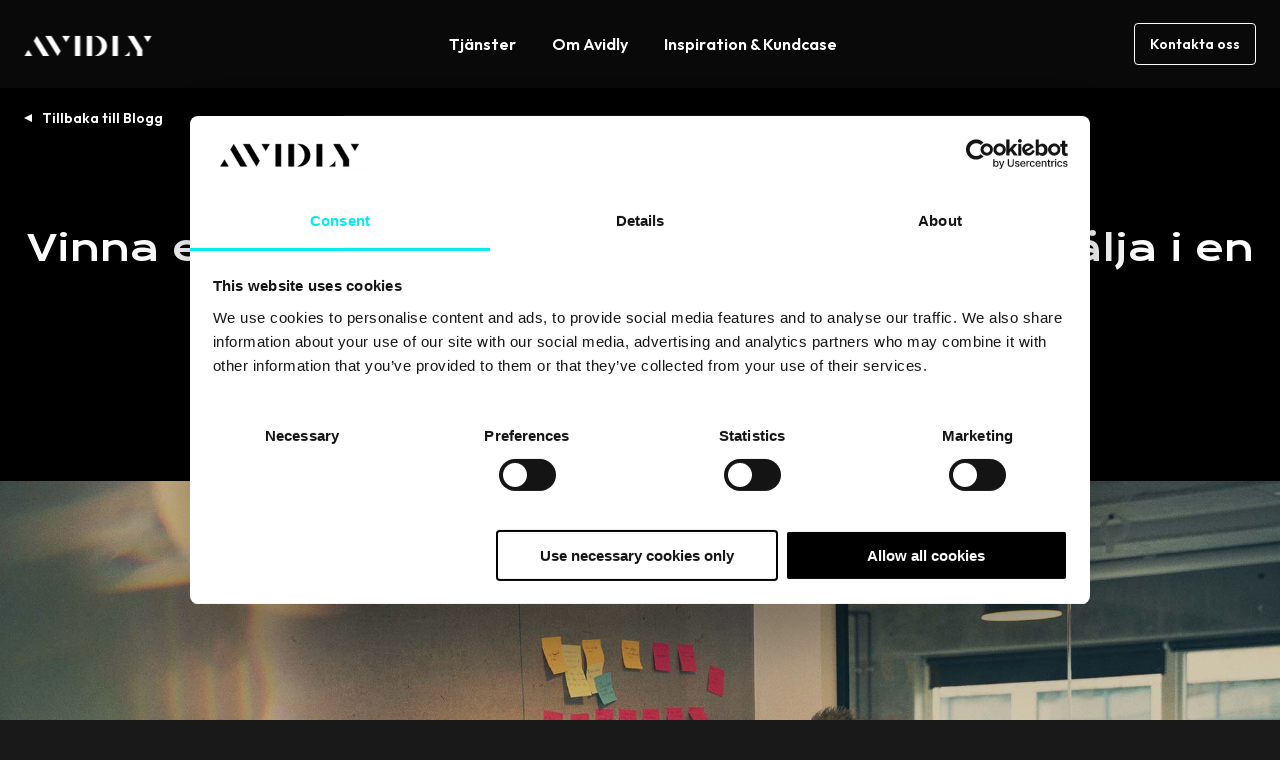

--- FILE ---
content_type: text/html; charset=UTF-8
request_url: https://www.avidlyagency.com/sv/insikt-inspiration/blogg/3-affarsstrategier-i-en-lagkonjuktur
body_size: 17633
content:
<!doctype html><html lang="sv"><head>
    <meta charset="utf-8">
    <title>Vinna eller försvinna? 3 affärsstrategier att välja i en lågkonjunktur</title>
    <link rel="shortcut icon" href="https://www.avidlyagency.com/hubfs/Avidly%20A.png">
    <meta name="description" content="Har du svårt att hitta de bästa strategierna i en lågkonjunktur? Vi tar upp de vanligaste strategierna och identifierar vilken som passar ditt företag.  ">
    
    
    
    
    
    
    
    
    <meta name="viewport" content="width=device-width, initial-scale=1">

    
    <meta property="og:description" content="Har du svårt att hitta de bästa strategierna i en lågkonjunktur? Vi tar upp de vanligaste strategierna och identifierar vilken som passar ditt företag.  ">
    <meta property="og:title" content="Vinna eller försvinna? 3 affärsstrategier att välja i en lågkonjunktur">
    <meta name="twitter:description" content="Har du svårt att hitta de bästa strategierna i en lågkonjunktur? Vi tar upp de vanligaste strategierna och identifierar vilken som passar ditt företag.  ">
    <meta name="twitter:title" content="Vinna eller försvinna? 3 affärsstrategier att välja i en lågkonjunktur">

    
<!--  Added by CookieBot integration -->
<script id="Cookiebot" src="https://consent.cookiebot.com/uc.js" data-cbid="35411546-7447-4d15-8e85-f6884815e4ab" data-blockingmode="auto" type="text/javascript">
                </script>
<!-- /Added by CookieBot integration -->


    

    <style>
a.cta_button{-moz-box-sizing:content-box !important;-webkit-box-sizing:content-box !important;box-sizing:content-box !important;vertical-align:middle}.hs-breadcrumb-menu{list-style-type:none;margin:0px 0px 0px 0px;padding:0px 0px 0px 0px}.hs-breadcrumb-menu-item{float:left;padding:10px 0px 10px 10px}.hs-breadcrumb-menu-divider:before{content:'›';padding-left:10px}.hs-featured-image-link{border:0}.hs-featured-image{float:right;margin:0 0 20px 20px;max-width:50%}@media (max-width: 568px){.hs-featured-image{float:none;margin:0;width:100%;max-width:100%}}.hs-screen-reader-text{clip:rect(1px, 1px, 1px, 1px);height:1px;overflow:hidden;position:absolute !important;width:1px}
</style>

<link rel="stylesheet" href="https://www.avidlyagency.com/hubfs/hub_generated/template_assets/1/187781824902/1768882545144/template_main.min.css">
<link rel="stylesheet" href="https://www.avidlyagency.com/hubfs/hub_generated/template_assets/1/187781824928/1768882554655/template_blog.min.css">
<link rel="stylesheet" href="https://www.avidlyagency.com/hubfs/hub_generated/template_assets/1/187781824938/1768882545081/template_theme-overrides.min.css">

    <style>
      .line {
        display: block; /* makes span act like a div */
        overflow: hidden;
      }

      .word {
        display: inline-block;
      }
    </style>
    
<link rel="stylesheet" href="https://www.avidlyagency.com/hubfs/hub_generated/module_assets/1/189236907091/1747229656275/module_mega-menu.min.css">

<style>
  #hs_cos_wrapper_mega_menu .header_navigation li>a {
  display:block;
  text-decoration:none;
  font-weight:600;
  line-height:1.25;
  transition:.4s ease-in-out;
  position:relative;
}

#hs_cos_wrapper_mega_menu .menu_link { padding:11px 18px; }

#hs_cos_wrapper_mega_menu .menu_link_item:hover>.menu_link,
#hs_cos_wrapper_mega_menu .menu_link_item>.menu_link.active,
#hs_cos_wrapper_mega_menu .menu_link_item>.menu_link.active-branch { text-decoration:underline; }

#hs_cos_wrapper_mega_menu .menu_link_item { position:relative; }

#hs_cos_wrapper_mega_menu .dropwown-list {
  position:absolute;
  top:calc(100% - 10px);
  left:0;
  background:#191919;
  padding:10px 0;
  min-width:200px;
  border-radius:8px;
  opacity:0;
  visibility:hidden;
  transition:all .3s ease;
  pointer-events:none;
}

#hs_cos_wrapper_mega_menu .menu_link_item:hover>.dropwown-list {
  opacity:1;
  visibility:visible;
  top:100%;
  pointer-events:auto;
}

#hs_cos_wrapper_mega_menu .item-has-children>.menu_link:after {
  content:'';
  position:absolute;
  top:calc(100% - 18px);
  left:50%;
  transform:translateX(-50%);
  border-color:transparent transparent var(--secondary);
  border-style:solid;
  border-width:0 5px 8px;
  transition:all .3s ease;
  opacity:0;
  visibility:hidden;
}

#hs_cos_wrapper_mega_menu .item-has-children:hover>.menu_link:after {
  top:calc(100% - 8px);
  opacity:1;
  visibility:visible;
}

#hs_cos_wrapper_mega_menu .dropwown-list li a { padding:8px 18px; }

#hs_cos_wrapper_mega_menu .mega_menu_parent { position:static; }

#hs_cos_wrapper_mega_menu .mega_menu_wrap.dropwown-list {
  width:calc(100% - 72px);
  min-width:auto;
  left:50%;
  transform:translateX(-50%);
  display:flex;
  flex-wrap:wrap;
  padding:6px;
}

#hs_cos_wrapper_mega_menu .mega_menu_wrap.dropwown-list>.menu_card { width:33.33%; }

#hs_cos_wrapper_mega_menu .mega_menu_wrap.dropwown-list>.mega_menu_items_wrap {
  width:66.66%;
  display:flex;
  flex-wrap:wrap;
}

#hs_cos_wrapper_mega_menu .mega_menu_wrap.dropwown-list.single_item_wrap>.mega_menu_items_wrap,
#hs_cos_wrapper_mega_menu .mega_menu_wrap.dropwown-list.single_item_wrap>.menu_card,
#hs_cos_wrapper_mega_menu .mega_menu_wrap.dropwown-list>.mega_menu_items_wrap>.menu_link_item { width:50%; }

#hs_cos_wrapper_mega_menu .mega_menu_wrap.dropwown-list.single_item_wrap { width:calc(66.66% - 72px); }

#hs_cos_wrapper_mega_menu .mega_menu_wrap.dropwown-list.single_item_wrap>.mega_menu_items_wrap>.menu_link_item { width:100%; }

#hs_cos_wrapper_mega_menu .menu_card {
  text-decoration:none;
  backdrop-filter:blur(30px);
  -webkit-backdrop-filter:blur(30px);
  background:#323232;
  border-radius:4px;
  padding:2rem;
  display:flex;
  flex-wrap:wrap;
}

#hs_cos_wrapper_mega_menu .menu_card:hover { background:#444; }

#hs_cos_wrapper_mega_menu .menu_card_inner {
  display:flex;
  flex-direction:column;
  align-content:flex-start;
  justify-content:space-between;
  align-items:flex-start;
}

#hs_cos_wrapper_mega_menu .menu_card .button,
#hs_cos_wrapper_mega_menu .menu_card_title { color:inherit !important; }

#hs_cos_wrapper_mega_menu .menu_card .button.tertiary:after { border-color:transparent transparent currentColor; }

#hs_cos_wrapper_mega_menu .menu_card:hover .menu_card_title { text-decoration:underline; }

#hs_cos_wrapper_mega_menu .menu_card_conts { width:100%; }

#hs_cos_wrapper_mega_menu .menu_card .button { margin-top:auto; }

#hs_cos_wrapper_mega_menu .mega_menu_wrap.dropwown-list li a { padding:18px; }

#hs_cos_wrapper_mega_menu .mega_menu_wrap .menu_link_title {
  display:inline-block;
  position:relative;
  transition:text-decoration .4s ease-in-out;
}

#hs_cos_wrapper_mega_menu .mega_menu_wrap a.active .menu_link_title,
#hs_cos_wrapper_mega_menu .mega_menu_wrap a:focus .menu_link_title,
#hs_cos_wrapper_mega_menu .mega_menu_wrap a:hover .menu_link_title,
#hs_cos_wrapper_mega_menu .simple_dropdowns li a.active,
#hs_cos_wrapper_mega_menu .simple_dropdowns li a:hover { text-decoration:underline; }

#hs_cos_wrapper_mega_menu .mega_menu_wrap .menu_link_title:after {
  border-color:transparent transparent currentColor;
  border-style:solid;
  border-width:0 5px 5px;
  bottom:30px;
  content:"";
  display:inline-block;
  height:0;
  margin-left:8px;
  position:absolute;
  right:0;
  top:50%;
  -moz-transform:translate(14px,-50%) rotate(90deg);
  -ms-transform:translate(14px,-50%) rotate(90deg);
  -webkit-transform:translate(14px,-50%) rotate(90deg);
  transform:translate(14px,-50%) rotate(90deg);
  transition:transform .4s ease-in-out;
}

#hs_cos_wrapper_mega_menu .mega_menu_wrap a.active>.menu_link_title:after,
#hs_cos_wrapper_mega_menu .mega_menu_wrap a:focus>.menu_link_title:after,
#hs_cos_wrapper_mega_menu .mega_menu_wrap a:hover>.menu_link_title:after {
  -moz-transform:translate(22px,-50%) rotate(90deg);
  -ms-transform:translate(22px,-50%) rotate(90deg);
  -webkit-transform:translate(22px,-50%) rotate(90deg);
  transform:translate(20px,-50%) rotate(90deg);
}

#hs_cos_wrapper_mega_menu .menu_link_description {
  display:block;
  font-size:.875rem;
  line-height:1.125rem;
  font-weight:300;
  opacity:.66;
  transition:opacity .4s ease-in-out;
  margin-top:6px;
}

#hs_cos_wrapper_mega_menu .mega_menu_wrap a.active>.menu_link_description,
#hs_cos_wrapper_mega_menu .mega_menu_wrap a:hover>.menu_link_description { opacity:1; }

#hs_cos_wrapper_mega_menu .menu_glow_img {
  position:fixed;
  bottom:auto;
  left:0;
  right:0;
  height:120px;
  object-fit:cover;
  top:calc(100vh - 120px);
  z-index:-1;
}

@media (max-width:991px) {
  #hs_cos_wrapper_mega_menu .header_navigation.desktop_view { display:none !important; }

  #hs_cos_wrapper_mega_menu .header_navigation>ul { display:block !important; }

  #hs_cos_wrapper_mega_menu .header_navigation li.menu_link_item {
    width:100%;
    position:relative !important;
  }

  #hs_cos_wrapper_mega_menu .header_navigation>ul>li.menu_link_item:not(:last-child) { border-bottom:2px solid #303030; }

  #hs_cos_wrapper_mega_menu .header_navigation>ul>li.menu_link_item.child-open { border-bottom:none; }

  #hs_cos_wrapper_mega_menu .header_navigation>ul>li>.menu_link { text-decoration:none !important; }

  #hs_cos_wrapper_mega_menu .header_navigation li>a {
    font-size:1.25rem;
    line-height:1.25;
    padding:24px 0;
  }

  #hs_cos_wrapper_mega_menu .child-trigger {
    position:absolute;
    top:24px;
    right:0;
    display:flex;
    cursor:pointer;
    backdrop-filter:blur(30px);
    -webkit-backdrop-filter:blur(30px);
    background:0 0;
    border:none;
    border-radius:4px;
    padding:7px 6px;
    pointer-events:none;
  }

  #hs_cos_wrapper_mega_menu .child-open>.child-trigger { background:#ffffff14; }

  #hs_cos_wrapper_mega_menu .child-trigger svg {
    transform:scaleY(1);
    transition:transform .4s ease-in-out;
  }

  #hs_cos_wrapper_mega_menu .child-open>.child-trigger svg { transform:scaleY(-1); }

  #hs_cos_wrapper_mega_menu .dropwown-list,
  #hs_cos_wrapper_mega_menu .mega_menu_wrap.dropwown-list {
    pointer-events:auto;
    position:static;
    opacity:1;
    visibility:visible;
    transform:none !important;
    width:100% !important;
    display:block;
    border:none;
    padding:0;
    background:#303030 !important;
    overflow:hidden;
    max-height:0;
  }

  #hs_cos_wrapper_mega_menu .menu_card { display:none !important; }

  #hs_cos_wrapper_mega_menu .mega_menu_wrap.dropwown-list.single_item_wrap>.mega_menu_items_wrap,
  #hs_cos_wrapper_mega_menu .mega_menu_wrap.dropwown-list>.mega_menu_items_wrap { width:100%; }

  #hs_cos_wrapper_mega_menu .mega_menu_wrap.dropwown-list.single_item_wrap>.mega_menu_items_wrap>.menu_link_item { width:50%; }

  #hs_cos_wrapper_mega_menu .item-has-children>.menu_link:after { content:none; }

  #hs_cos_wrapper_mega_menu .header_navigation .simple_dropdowns li:first-child { margin-top:10px; }

  #hs_cos_wrapper_mega_menu .header_navigation .simple_dropdowns li:last-child { margin-bottom:10px; }

  #hs_cos_wrapper_mega_menu .header_navigation .simple_dropdowns li>a { padding:9px 18px; }

  #hs_cos_wrapper_mega_menu .header_navigation li li>a { font-size:1rem; }
}

@media (max-width:767px) {
  #hs_cos_wrapper_mega_menu .mega_menu_wrap.dropwown-list.single_item_wrap>.mega_menu_items_wrap,
  #hs_cos_wrapper_mega_menu .mega_menu_wrap.dropwown-list.single_item_wrap>.mega_menu_items_wrap>.menu_link_item,
  #hs_cos_wrapper_mega_menu .mega_menu_wrap.dropwown-list>.mega_menu_items_wrap>.menu_link_item { width:100%; }
}

@media (min-width:992px) {
  #hs_cos_wrapper_mega_menu .child-trigger,
  #hs_cos_wrapper_mega_menu .header_navigation.mobile_view,
  #hs_cos_wrapper_mega_menu .menu_link_item_mobile,
  #hs_cos_wrapper_mega_menu .menu_glow_img { display:none !important; }

  #hs_cos_wrapper_mega_menu .dropwown-list {
    display:block !important;
    max-height:unset !important;
  }

  #hs_cos_wrapper_mega_menu .mega_menu_wrap.dropwown-list {
    display:flex !important;
    max-height:unset !important;
  }
}

</style>


<style>
  .module_174716165104511 {
    position: relative;
    padding-top: 106px;
padding-right: 0px;
padding-bottom: 110px;
padding-left: 0px;
 
    
    background-color: rgba(0, 0, 0,1.0);
    
  }
  
  
  .module_174716165104511 .description,
  .module_174716165104511 .description *{
    color: rgba(255, 255, 255,1.0);
  }
  @media (max-width: 991px){
    .module_174716165104511 {
      padding-top: 106px;
padding-bottom: 112px;
 
    }
  }
  @media (max-width: 767px){
    .module_174716165104511 {
      padding-top: 106px;
padding-bottom: 112px;
 
    }
     
  }
</style>


<style>
  #hs_cos_wrapper_module_174716165104511 .textcenter * { text-align:center !important; }

#hs_cos_wrapper_module_174716165104511 .col-lg-12.textcenter .line .heading_border {
  left:50%;
  transform:translateX(-50%) !important;
}

#hs_cos_wrapper_module_174716165104511 .hs_blog_post_banner .title .line:last-child {
  filter:none !important;
  transform:none !important;
}

#hs_cos_wrapper_module_174716165104511 .hs_blog_post_banner .back-btn { margin-bottom:53px; }

#hs_cos_wrapper_module_174716165104511 .hs_blog_post_banner .back-btn a {
  position:relative;
  font-weight:600;
  padding-left:18px;
  color:var(--primary);
  text-decoration:none;
}

#hs_cos_wrapper_module_174716165104511 .hs_blog_post_banner .back-btn a:hover {
  color:var(--primary);
  text-decoration:underline;
}

#hs_cos_wrapper_module_174716165104511 .hs_blog_post_banner .back-btn a:before {
  border-color:transparent transparent var(--primary);
  border-style:solid;
  border-width:0 4px 8px;
  bottom:30px;
  content:"";
  display:inline-block;
  height:0;
  position:absolute;
  left:0;
  top:50%;
  -moz-transform:translate(-6px,-50%) rotate(90deg);
  -ms-transform:translate(-6px,-50%) rotate(90deg);
  -webkit-transform:translate(0,-50%) rotate(-90deg);
  transform:translate(0,-50%) rotate(-90deg);
  transition:.4s ease-in-out;
}

#hs_cos_wrapper_module_174716165104511 .hs_blog_post_banner .pre-title { margin-bottom:14px; }

#hs_cos_wrapper_module_174716165104511 .hs_blog_post_banner .pre-title * {
  color:var(--secondary);
  margin-bottom:0;
}

#hs_cos_wrapper_module_174716165104511 .hs_blog_post_banner .pre-title a { text-decoration:none; }

#hs_cos_wrapper_module_174716165104511 .hs_blog_post_banner .description :last-child { margin-bottom:0; }

#hs_cos_wrapper_module_174716165104511 .hs_blog_post_banner .lead { font-size:1.25rem; }

#hs_cos_wrapper_module_174716165104511 .hs_blog_post_banner .video-wrap {
  position:relative;
  z-index:5;
}

#hs_cos_wrapper_module_174716165104511 .hs_blog_post_banner .o-video {
  padding:0 0 56.333%;
  margin-right:0;
  border-radius:4px;
  overflow:hidden;
  top:0;
  right:0;
  left:auto;
  position:relative;
}

#hs_cos_wrapper_module_174716165104511 .hs_blog_post_banner .o-video>iframe {
  border:0;
  height:100%;
  left:0;
  position:absolute;
  top:0;
  width:100%;
}

#hs_cos_wrapper_module_174716165104511 .post_ban_image,
#hs_cos_wrapper_module_174716165104511 .video-container {
  border-radius:4px;
  overflow:hidden;
}

#hs_cos_wrapper_module_174716165104511 .video-container video {
  width:100%;
  height:auto;
  display:block;
}

#hs_cos_wrapper_module_174716165104511 .embed_container,
#hs_cos_wrapper_module_174716165104511 .oembed_container {
  display:block;
  height:100%;
  position:relative;
  width:100%;
}

#hs_cos_wrapper_module_174716165104511 .embed_container iframe {
  position:absolute;
  left:0;
  top:0;
  width:100%;
  height:100%;
}

#hs_cos_wrapper_module_174716165104511 .oembed_container .iframe_wrapper>* {
  height:100%;
  left:0;
  margin:0 auto;
  position:absolute;
  right:0;
  top:0;
  width:100%;
}

#hs_cos_wrapper_module_174716165104511 .iframe_wrapper {
  height:0;
  padding-bottom:56.25%;
  position:relative;
}

@media (max-width:991px) {
  #hs_cos_wrapper_module_174716165104511 .hs_blog_post_banner .back-btn { margin-bottom:48px; }

  #hs_cos_wrapper_module_174716165104511 .hs_blog_post_banner .pre-title { margin-bottom:24px; }

  #hs_cos_wrapper_module_174716165104511 .hs_blog_post_banner .row { row-gap:48px; }

  #hs_cos_wrapper_module_174716165104511 .hs_blog_post_banner .oembed_container,
  #hs_cos_wrapper_module_174716165104511 .hs_blog_post_banner .video-wrap {
    max-width:574px;
    margin:0 auto;
  }
}

</style>

<link rel="stylesheet" href="https://www.avidlyagency.com/hubfs/hub_generated/module_assets/1/188999937919/1747162415149/module_featured-content.min.css">

<style>
  .related_posts {
    position: relative;
    padding-top: 96px;
padding-right: 0px;
padding-bottom: 64px;
 
    
    background-color: rgba(25, 25, 25,1.0);
    
  }
  
  
  .related_posts .description,
  .related_posts .description *{
    color: rgba(255, 255, 255,1.0);
  }
  @media (max-width: 991px){
    .related_posts {
      padding-top: 96px;
padding-bottom: 58px;
 
    }
  }
  @media (max-width: 767px){
    .related_posts {
      padding-top: 96px;
padding-bottom: 56px;
 
    }
     
  }
</style>


<style>
  #hs_cos_wrapper_related_posts .hs_case_studies .top-section { margin-bottom:25px; }

#hs_cos_wrapper_related_posts .hs_case_studies .description :last-child { margin-bottom:0; }

#hs_cos_wrapper_related_posts .hs_case_studies .cta-group { margin-top:24px; }

#hs_cos_wrapper_related_posts .hs_case_studies .top-section .cta-group { margin-top:0; }

#hs_cos_wrapper_related_posts .hs_case_studies .bottom-section {
  display:-webkit-box;
  display:-ms-flexbox;
  display:flex;
  -ms-flex-wrap:wrap;
  flex-wrap:wrap;
  row-gap:48px;
  margin:0 -24px;
}

#hs_cos_wrapper_related_posts .hs_case_studies .item { padding:0 24px; }

#hs_cos_wrapper_related_posts .hs_case_studies .item-inner {
  border-radius:4px;
  overflow:hidden;
  transition:all .3s ease;
  height:100%;
  display:flex;
  flex-direction:column;
}

#hs_cos_wrapper_related_posts .hs_case_studies .item:hover .item-inner {
  box-shadow:-4px -4px 12px #fffFFF33;
  box-shadow:-4px -4px 12px #fffFFF33,4px 4px 12px #000;
}

#hs_cos_wrapper_related_posts .hs_case_studies .text-wp {
  padding:12px 16px 16px;
  display:flex;
  flex-direction:column;
  height:100%;
}

#hs_cos_wrapper_related_posts .hs_case_studies .img {
  border-radius:4px;
  overflow:hidden;
  padding-bottom:56.25%;
  position:relative;
}

#hs_cos_wrapper_related_posts .hs_case_studies .img img {
  position:absolute;
  top:0;
  left:0;
  right:0;
  bottom:0;
  width:100%;
  height:100%;
  -webkit-filter:grayscale(100%);
  filter:grayscale(100%);
  transition:all .3s ease;
  object-fit:cover;
}

#hs_cos_wrapper_related_posts .hs_case_studies .item-inner:hover .img img {
  transform:scale(1.2);
  -webkit-filter:grayscale(0);
  filter:grayscale(0);
}

#hs_cos_wrapper_related_posts .hs_case_studies .card-title { margin-bottom:16px; }

#hs_cos_wrapper_related_posts .hs_case_studies .card-title a {
  color:inherit;
  text-decoration:none;
}

#hs_cos_wrapper_related_posts .hs_case_studies .card-title a:hover { text-decoration:none; }

#hs_cos_wrapper_related_posts .hs_case_studies ul.topic-wp {
  list-style:none;
  margin:0;
  padding:0;
  display:flex;
  flex-wrap:wrap;
}

#hs_cos_wrapper_related_posts .hs_case_studies ul.topic-wp li {
  font-weight:600;
  line-height:18px;
  margin-bottom:8px;
}

#hs_cos_wrapper_related_posts .hs_case_studies ul.topic-wp li a {
  color:var(--secondary);
  text-transform:capitalize;
  text-decoration:none;
}

#hs_cos_wrapper_related_posts .hs_case_studies .description {
  padding-bottom:3px;
  margin-bottom:auto;
}

#hs_cos_wrapper_related_posts .hs_case_studies .item .cta-group { margin-top:16px; }

#hs_cos_wrapper_related_posts .hs_case_studies .btm-sec { margin-top:56px; }

#hs_cos_wrapper_related_posts .hs_case_studies .btm-sec .title {
  font-family:var(--primary-font);
  font-weight:400;
}

@media (min-width:768px) {
  #hs_cos_wrapper_related_posts .hs_case_studies .bottom-section .item {
    -ms-flex:0 0 33.333333%;
    flex:0 0 33.333333%;
    max-width:33.333333%;
  }
}

@media (min-width:992px) {
  #hs_cos_wrapper_related_posts .hs_case_studies .btm-sec { display:none; }

  #hs_cos_wrapper_related_posts .hd-dsk.border-heading { padding-bottom:0; }

  #hs_cos_wrapper_related_posts .hd-dsk.border-heading:after { content:none; }

  #hs_cos_wrapper_related_posts .hd-dsk.border-heading .heading_border { display:none; }
}

@media (max-width:991px) {
  #hs_cos_wrapper_related_posts .hs_case_studies .bottom-section { margin:0 -10px; }

  #hs_cos_wrapper_related_posts .hs_case_studies .item { padding:0 10px; }

  #hs_cos_wrapper_related_posts .hd-dsk.border-heading .heading_border,
  #hs_cos_wrapper_related_posts .hs_case_studies .hd-dsk.border-heading:after {
    left:50%;
    transform:translateX(-50%) !important;
  }

  #hs_cos_wrapper_related_posts .hs_case_studies .top-section { text-align:center; }

  #hs_cos_wrapper_related_posts .hs_case_studies .top-desc { margin-bottom:25px; }

  #hs_cos_wrapper_related_posts .hs_case_studies .top-section { margin-bottom:0; }
}

@media (max-width:767px) {
  #hs_cos_wrapper_related_posts .hs_case_studies .bottom-section { margin:0 -20px; }

  #hs_cos_wrapper_related_posts .hs_case_studies .bottom-section { row-gap:32px; }

  #hs_cos_wrapper_related_posts .hs_case_studies .item { padding:0 20px; }

  #hs_cos_wrapper_related_posts .hs_case_studies .bottom-section .item {
    -ms-flex:0 0 100%;
    flex:0 0 100%;
    max-width:100%;
  }
}

</style>


<style>
  .blog_pane {
    position: relative;
    padding-top: 64px;
padding-right: 0px;
padding-bottom: 0px;
 
    
    background-color: rgba(25, 25, 25,1.0);
    
  }
  
  
  .blog_pane .description,
  .blog_pane .description *{
    color: rgba(255, 255, 255,1.0);
  }
  @media (max-width: 991px){
    .blog_pane {
      padding-top: 58px;
padding-bottom: 0px;
padding-left: 0px;
 
    }
  }
  @media (max-width: 767px){
    .blog_pane {
      padding-top: 56px;
padding-bottom: 0px;
padding-left: 0px;
 
    }
     
  }
</style>


<style>
  #hs_cos_wrapper_blog_pane .hs_bottom_pane .inner_wrap {
  background:rgba(25,25,25,1.0);
  border-radius:12px;
  box-shadow:-8px -8px 24px #FFFFFF1A,8px 8px 24px #000000;
}

#hs_cos_wrapper_blog_pane .hs_bottom_pane .title { position:relative; }

#hs_cos_wrapper_blog_pane .hs_bottom_pane .description :last-child { margin-bottom:0; }

#hs_cos_wrapper_blog_pane .hs_bottom_pane .cta-group { margin-top:24px; }

@media (min-width:992px) {
  #hs_cos_wrapper_blog_pane .hs_bottom_pane .inner_wrap {
    padding-top:64px;
    padding-right:32px;
    padding-bottom:64px;
    padding-left:32px;
  }
}

@media (max-width:991px) {
  #hs_cos_wrapper_blog_pane .hs_bottom_pane .inner_wrap {
    padding-top:64px;
    padding-right:32px;
    padding-bottom:64px;
    padding-left:32px;
  }
}

@media (max-width:767px) {
  #hs_cos_wrapper_blog_pane .hs_bottom_pane .inner_wrap {
    padding-top:64px;
    padding-right:32px;
    padding-bottom:64px;
    padding-left:32px;
  }
}

</style>


<style>
  
  .footer_social .footer_social_link1 {
    color: #FFFFFF;  
  }
  .footer_social .footer_social_link1:hover {
    color: #53C4FF;  
  }
  
  .footer_social .footer_social_link2 {
    color: #FFFFFF;  
  }
  .footer_social .footer_social_link2:hover {
    color: #53C4FF;  
  }
  
  #hs_cos_wrapper_footer_social .footer_social_link svg path { fill:currentColor; }

#hs_cos_wrapper_footer_social .footer_social {
  display:flex;
  flex-wrap:wrap;
  gap:1rem;
}

#hs_cos_wrapper_footer_social .footer_social_link { text-decoration:none; }

</style>

<style>
  @font-face {
    font-family: "Krona One";
    font-weight: 400;
    font-style: normal;
    font-display: swap;
    src: url("/_hcms/googlefonts/Krona_One/regular.woff2") format("woff2"), url("/_hcms/googlefonts/Krona_One/regular.woff") format("woff");
  }
  @font-face {
    font-family: "Krona One";
    font-weight: 400;
    font-style: normal;
    font-display: swap;
    src: url("/_hcms/googlefonts/Krona_One/regular.woff2") format("woff2"), url("/_hcms/googlefonts/Krona_One/regular.woff") format("woff");
  }
  @font-face {
    font-family: "Outfit";
    font-weight: 700;
    font-style: normal;
    font-display: swap;
    src: url("/_hcms/googlefonts/Outfit/700.woff2") format("woff2"), url("/_hcms/googlefonts/Outfit/700.woff") format("woff");
  }
  @font-face {
    font-family: "Outfit";
    font-weight: 300;
    font-style: normal;
    font-display: swap;
    src: url("/_hcms/googlefonts/Outfit/300.woff2") format("woff2"), url("/_hcms/googlefonts/Outfit/300.woff") format("woff");
  }
  @font-face {
    font-family: "Outfit";
    font-weight: 600;
    font-style: normal;
    font-display: swap;
    src: url("/_hcms/googlefonts/Outfit/600.woff2") format("woff2"), url("/_hcms/googlefonts/Outfit/600.woff") format("woff");
  }
  @font-face {
    font-family: "Outfit";
    font-weight: 400;
    font-style: normal;
    font-display: swap;
    src: url("/_hcms/googlefonts/Outfit/regular.woff2") format("woff2"), url("/_hcms/googlefonts/Outfit/regular.woff") format("woff");
  }
</style>

    <script type="application/ld+json">
{
  "mainEntityOfPage" : {
    "@type" : "WebPage",
    "@id" : "https://www.avidlyagency.com/sv/insikt-inspiration/blogg/3-affarsstrategier-i-en-lagkonjuktur"
  },
  "author" : {
    "name" : "Hannah Ruse",
    "url" : "https://www.avidlyagency.com/sv/insikt-inspiration/blogg/author/hannah-ruse",
    "@type" : "Person"
  },
  "headline" : "Vinna eller försvinna? 3 affärsstrategier att välja i en lågkonjunktur",
  "datePublished" : "2023-01-24T17:49:41.000Z",
  "dateModified" : "2023-03-22T09:00:59.778Z",
  "publisher" : {
    "name" : "Avidly",
    "logo" : {
      "url" : "https://www.avidlyagency.com/hubfs/avidly_logo.jpg",
      "@type" : "ImageObject"
    },
    "@type" : "Organization"
  },
  "@context" : "https://schema.org",
  "@type" : "BlogPosting",
  "image" : [ "https://www.avidlyagency.com/hubfs/Avidly%203.0%20-%20New%20Website%202022/Website%20images%20-%20Office%20people/Setting-up-postit.jpg" ]
}
</script>



    

<!-- Google Tag Manager -->

<script data-cookieconsent="statistics">
  (function(w,d,s,l,i){w[l]=w[l]||[];w[l].push({'gtm.start':
                                                new Date().getTime(),event:'gtm.js'});var f=d.getElementsByTagName(s)[0],
      j=d.createElement(s),dl=l!='dataLayer'?'&l='+l:'';j.async=true;j.src=
        'https://www.googletagmanager.com/gtm.js?id='+i+dl;f.parentNode.insertBefore(j,f);
                      })(window,document,'script','dataLayer','GTM-5NGTWBZX');</script> 

<!-- End Google Tag Manager -->

<meta name="p:domain_verify" content="ade85c13a8d297643a41d23e8ab4f52d">
<!-- Facebook domain verification -->
<meta name="facebook-domain-verification" content="tvtces81rdn9eiv472yr0l74o3mgxw">

<!-- MS Clarity tracking 
<script type="text/javascript" defer>
    (function(c,l,a,r,i,t,y){
        c[a]=c[a]||function(){(c[a].q=c[a].q||[]).push(arguments)};
        t=l.createElement(r);t.async=1;t.src="https://www.clarity.ms/tag/"+i;
        y=l.getElementsByTagName(r)[0];y.parentNode.insertBefore(t,y);
    })(window, document, "clarity", "script", "n4oj40grte");
</script>
-->
<meta property="og:image" content="https://www.avidlyagency.com/hubfs/Avidly%203.0%20-%20New%20Website%202022/Website%20images%20-%20Office%20people/Setting-up-postit.jpg">
<meta property="og:image:width" content="2000">
<meta property="og:image:height" content="1333">

<meta name="twitter:image" content="https://www.avidlyagency.com/hubfs/Avidly%203.0%20-%20New%20Website%202022/Website%20images%20-%20Office%20people/Setting-up-postit.jpg">


<meta property="og:url" content="https://www.avidlyagency.com/sv/insikt-inspiration/blogg/3-affarsstrategier-i-en-lagkonjuktur">
<meta name="twitter:card" content="summary_large_image">

<link rel="canonical" href="https://www.avidlyagency.com/sv/insikt-inspiration/blogg/3-affarsstrategier-i-en-lagkonjuktur">

<meta property="og:type" content="article">
<link rel="alternate" type="application/rss+xml" href="https://www.avidlyagency.com/sv/insikt-inspiration/blogg/rss.xml">
<meta name="twitter:domain" content="www.avidlyagency.com">

<meta http-equiv="content-language" content="sv">







    
    
    

  <meta name="generator" content="HubSpot"></head>
  <body>
    <div class="body-wrapper   hs-content-id-99323651402 hs-blog-post hs-content-path-sv-insikt-inspiration-blogg-3-affarsstrategier-i-e hs-content-name-vinna-eller-försvinna-3-affärsstrategier-att-välja hs-blog-name-hsbu-global-en-articles hs-blog-id-6082234730">
      
      
      <div data-global-resource-path="avidly-mar2025/templates/partials/header-sv.html"><header class="header header-sv"> 
  <div class="main_header_wrapper">
    <div class="content-wrapper">
      <div class="header_innr">
        <div class="logo_wrapper position-relative">
          
          <div id="hs_cos_wrapper_header_logo" class="hs_cos_wrapper hs_cos_wrapper_widget hs_cos_wrapper_type_module widget-type-logo" style="" data-hs-cos-general-type="widget" data-hs-cos-type="module">
  






















  
  <span id="hs_cos_wrapper_header_logo_hs_logo_widget" class="hs_cos_wrapper hs_cos_wrapper_widget hs_cos_wrapper_type_logo" style="" data-hs-cos-general-type="widget" data-hs-cos-type="logo"><a href="/sv" id="hs-link-header_logo_hs_logo_widget" style="border-width:0px;border:0px;"><img src="https://www.avidlyagency.com/hs-fs/hubfs/raw_assets/public/avidly-mar2025/images/avidly_logo.png?width=128&amp;height=400&amp;name=avidly_logo.png" class="hs-image-widget " height="400" style="height: auto;width:128px;border-width:0px;border:0px;" width="128" alt="Avidly" title="Avidly" srcset="https://www.avidlyagency.com/hs-fs/hubfs/raw_assets/public/avidly-mar2025/images/avidly_logo.png?width=64&amp;height=200&amp;name=avidly_logo.png 64w, https://www.avidlyagency.com/hs-fs/hubfs/raw_assets/public/avidly-mar2025/images/avidly_logo.png?width=128&amp;height=400&amp;name=avidly_logo.png 128w, https://www.avidlyagency.com/hs-fs/hubfs/raw_assets/public/avidly-mar2025/images/avidly_logo.png?width=192&amp;height=600&amp;name=avidly_logo.png 192w, https://www.avidlyagency.com/hs-fs/hubfs/raw_assets/public/avidly-mar2025/images/avidly_logo.png?width=256&amp;height=800&amp;name=avidly_logo.png 256w, https://www.avidlyagency.com/hs-fs/hubfs/raw_assets/public/avidly-mar2025/images/avidly_logo.png?width=320&amp;height=1000&amp;name=avidly_logo.png 320w, https://www.avidlyagency.com/hs-fs/hubfs/raw_assets/public/avidly-mar2025/images/avidly_logo.png?width=384&amp;height=1200&amp;name=avidly_logo.png 384w" sizes="(max-width: 128px) 100vw, 128px"></a></span>
</div>
        </div>
        <div class="menu_section">
          <div id="hs_cos_wrapper_mega_menu" class="hs_cos_wrapper hs_cos_wrapper_widget hs_cos_wrapper_type_module" style="" data-hs-cos-general-type="widget" data-hs-cos-type="module"><div class="header_navigation desktop_view">
  <ul class="no-list d-flex align-items-center">
    
    <li class="menu_link_item item-has-children mega_menu_parent">
      
      
      <a class="menu_link " href="https://www.avidlyagency.com/sv/tjanster">
        Tjänster
      </a>
      
      <div class="child-trigger">
        <svg xmlns="http://www.w3.org/2000/svg" xmlns:xlink="http://www.w3.org/1999/xlink" width="12" height="10" viewbox="0 0 12 10">
          <defs>
            <clippath id="clip-path">
              <rect id="Rectangle_6025" data-name="Rectangle 6025" width="10" height="12" fill="none" stroke="#707070" stroke-width="1" />
            </clippath>
          </defs>
          <g id="avidly-arrow" transform="translate(12) rotate(90)" clip-path="url(#clip-path)">
            <path id="Subtraction_2" data-name="Subtraction 2" d="M.185,12V9.857L5.588,6,.185,2.141V0l8.4,6-8.4,6Z" transform="translate(0.815 0.021)" fill="#fff" />
          </g>
        </svg>
      </div>
      
      
      
      <ul class="mega_menu_wrap dropwown-list level-2-menu no-list  menu-children-wrapper">
        
        
        
        <a class="menu_card" href="https://www.avidlyagency.com/sv/tjanster">
        <div class="menu_card_inner">
          
          <div class="menu_card_conts">
            
            <h4 class="menu_card_title">Våra lösningar</h4>
            
          </div>
          
          <div class="button tertiary">
            Se alla tjänster 
          </div>
        </div>
        </a>
        
        
        <div class="mega_menu_items_wrap">
          
          <li class="menu_link_item menu_link_item_mobile">
            
            
            <a class="" href="https://www.avidlyagency.com/sv/tjanster">
              <span class="menu_link_title">Våra lösningar</span>
              <span class="menu_link_description"></span>
            </a>
          </li>
          
          
          <li class="menu_link_item">
            
            
            <a class="" href="https://www.avidlyagency.com/sv/tjanster/hubspot-implementering">
              <span class="menu_link_title">CRM-implementation &amp; Onboarding</span>
              <span class="menu_link_description">Gör övergången sömlös med stöd av våra experter – från plattformsutvärderingar och strategisk onboarding till effektiva metoder för user adoption som säkerställer långsiktig framgång.</span>
            </a>
          </li>
          
          <li class="menu_link_item">
            
            
            <a class="" href="https://www.avidlyagency.com/sv/tjanster/hubspot-migreringar-integrationer">
              <span class="menu_link_title">Integrationer</span>
              <span class="menu_link_description">Migrera sömlöst till HubSpot eller integrera dina system för ökad synlighet, effektivitet och tillväxt.</span>
            </a>
          </li>
          
          <li class="menu_link_item">
            
            
            <a class="" href="https://www.avidlyagency.com/sv/tjanster/hubspot-tjanster-for-tillvaxt">
              <span class="menu_link_title">Growth Services</span>
              <span class="menu_link_description">Säkra din tillväxt med löpande HubSpot-support, strategisk RevOps-rådgivning och datadrivna insikter som ger resultat över tid.</span>
            </a>
          </li>
          
          <li class="menu_link_item">
            
            
            <a class="" href="https://www.avidlyagency.com/sv/tjanster/webbplats-app-tjanster">
              <span class="menu_link_title">Webbprojekt</span>
              <span class="menu_link_description">Förbättra den digitala upplevelse med HubSpot redesigns, CMS-utveckling, migreringar och utveckling av anpassade webbplatser och appar.</span>
            </a>
          </li>
          
          <li class="menu_link_item">
            
            
            <a class="" href="https://www.avidlyagency.com/sv/tjanster/marknadsforingstjanster">
              <span class="menu_link_title">Marknad &amp; Tillväxt</span>
              <span class="menu_link_description">Nå ut till rätt målgrupper och omvandla intresse till affärsresultat – med strategiskt stöd inom PPC, SEO, content marketing, sociala medier och marknadsföringsautomation.</span>
            </a>
          </li>
          
          <li class="menu_link_item">
            
            
            <a class="" href="https://www.avidlyagency.com/sv/tjanster/projektledning">
              <span class="menu_link_title">HubSpot-projekt</span>
              <span class="menu_link_description">Från utbildning och kampanjgenomförande till avancerad rapportering – våra projektbaserade tjänster levererar mätbara resultat med hög effekt, helt utan krav på långsiktiga åtaganden.</span>
            </a>
          </li>
          
          <li class="menu_link_item">
            
            
            <a class="" href="https://www.avidlyagency.com/sv/tjanster/avidly-intelligence">
              <span class="menu_link_title">AI - Avidly Intelligence</span>
              <span class="menu_link_description">Vi hjälper er använda AI på ett sätt som stärker affären, förenklar vardagen och gör era processer smartare – utan att tappa kontrollen.</span>
            </a>
          </li>
          
          <li class="menu_link_item">
            
            
            <a class="" href="https://www.avidlyagency.com/design" target="_blank" rel="noopener">
              <span class="menu_link_title">Avidly Design Agency</span>
              <span class="menu_link_description">Vår kreativa digitala byrå som lyfter varumärken genom strategiskt tänk, kraftfull kommunikation och nyskapande digitala lösningar – allt för att du ska sticka ut i bruset och nå verklig effekt.</span>
            </a>
          </li>
          
        </div>
        
      </ul>
      
      
    </li>
    
    <li class="menu_link_item item-has-children mega_menu_parent">
      
      
      <a class="menu_link " href="https://www.avidlyagency.com/sv/om-avidly">
        Om Avidly
      </a>
      
      <div class="child-trigger">
        <svg xmlns="http://www.w3.org/2000/svg" xmlns:xlink="http://www.w3.org/1999/xlink" width="12" height="10" viewbox="0 0 12 10">
          <defs>
            <clippath id="clip-path">
              <rect id="Rectangle_6025" data-name="Rectangle 6025" width="10" height="12" fill="none" stroke="#707070" stroke-width="1" />
            </clippath>
          </defs>
          <g id="avidly-arrow" transform="translate(12) rotate(90)" clip-path="url(#clip-path)">
            <path id="Subtraction_2" data-name="Subtraction 2" d="M.185,12V9.857L5.588,6,.185,2.141V0l8.4,6-8.4,6Z" transform="translate(0.815 0.021)" fill="#fff" />
          </g>
        </svg>
      </div>
      
      
      
      <ul class="mega_menu_wrap dropwown-list level-2-menu no-list single_item_wrap menu-children-wrapper">
        
        
        
        <a class="menu_card" href="https://www.avidlyagency.com/sv/om-avidly">
        <div class="menu_card_inner">
          
          <div class="menu_card_conts">
            
            <h4 class="menu_card_title">Om Avidly</h4>
            
          </div>
          
          <div class="button tertiary">
            Läs mer 
          </div>
        </div>
        </a>
        
        
        <div class="mega_menu_items_wrap">
          
          <li class="menu_link_item menu_link_item_mobile">
            
            
            <a class="" href="https://www.avidlyagency.com/sv/om-avidly">
              <span class="menu_link_title">Om Avidly</span>
              <span class="menu_link_description"></span>
            </a>
          </li>
          
          
          <li class="menu_link_item">
            
            
            <a class="" href="https://www.avidlyagency.com/sv/om-avidly">
              <span class="menu_link_title">Karriär</span>
              <span class="menu_link_description">Utveckla dina färdigheter och påverka - där nyfikenhet leder, syfte driver och du arbetar tillsammans med HubSpot-partnern #1 i världen</span>
            </a>
          </li>
          
        </div>
        
      </ul>
      
      
    </li>
    
    <li class="menu_link_item item-has-children simple_menu_parent ">
      
      
      <a class="menu_link " href="https://www.avidlyagency.com/sv/resurser">
        Inspiration &amp; Kundcase
      </a>
      
      <div class="child-trigger">
        <svg xmlns="http://www.w3.org/2000/svg" xmlns:xlink="http://www.w3.org/1999/xlink" width="12" height="10" viewbox="0 0 12 10">
          <defs>
            <clippath id="clip-path">
              <rect id="Rectangle_6025" data-name="Rectangle 6025" width="10" height="12" fill="none" stroke="#707070" stroke-width="1" />
            </clippath>
          </defs>
          <g id="avidly-arrow" transform="translate(12) rotate(90)" clip-path="url(#clip-path)">
            <path id="Subtraction_2" data-name="Subtraction 2" d="M.185,12V9.857L5.588,6,.185,2.141V0l8.4,6-8.4,6Z" transform="translate(0.815 0.021)" fill="#fff" />
          </g>
        </svg>
      </div>
      
      
      
      <ul class="simple_dropdowns dropwown-list level-2-menu no-list menu-children-wrapper">
        
        <li class="menu_link_item">
          
          
          <a class="" href="https://www.avidlyagency.com/sv/resurser?blog_selector=blog_id_82099193199">
            <span class="menu_link_title">Kundcase</span>
            <span class="menu_link_description"></span>
          </a>
        </li>
        
        <li class="menu_link_item">
          
          
          <a class="" href="https://www.avidlyagency.com/sv/resurser?blog_selector=blog_id_6082234730">
            <span class="menu_link_title">Blogg</span>
            <span class="menu_link_description"></span>
          </a>
        </li>
        
      </ul>
      
      
    </li>
    
    
  </ul>
</div>
<div class="header_navigation mobile_view">
  <ul class="no-list d-flex align-items-center">
    
    <li class="menu_link_item item-has-children mega_menu_parent">
      
      
      <a class="menu_link " href="https://www.avidlyagency.com/sv/tjanster">
        Tjänster
      </a>
      
      <div class="child-trigger">
        <svg xmlns="http://www.w3.org/2000/svg" xmlns:xlink="http://www.w3.org/1999/xlink" width="12" height="10" viewbox="0 0 12 10">
          <defs>
            <clippath id="clip-path">
              <rect id="Rectangle_6025" data-name="Rectangle 6025" width="10" height="12" fill="none" stroke="#707070" stroke-width="1" />
            </clippath>
          </defs>
          <g id="avidly-arrow" transform="translate(12) rotate(90)" clip-path="url(#clip-path)">
            <path id="Subtraction_2" data-name="Subtraction 2" d="M.185,12V9.857L5.588,6,.185,2.141V0l8.4,6-8.4,6Z" transform="translate(0.815 0.021)" fill="#fff" />
          </g>
        </svg>
      </div>
      
      
      
      <ul class="mega_menu_wrap dropwown-list level-2-menu no-list  menu-children-wrapper">
        
        <div class="mega_menu_items_wrap">
          
          <li class="menu_link_item menu_link_item_mobile">
            
            
            <a class="" href="https://www.avidlyagency.com/sv/tjanster">
              <span class="menu_link_title">Våra lösningar</span>
              <span class="menu_link_description"></span>
            </a>
          </li>
          
          
          <li class="menu_link_item">
            
            
            <a class="" href="https://www.avidlyagency.com/sv/tjanster/hubspot-implementering">
              <span class="menu_link_title">CRM-implementation &amp; Onboarding</span>
              <span class="menu_link_description">Gör övergången sömlös med stöd av våra experter – från plattformsutvärderingar och strategisk onboarding till effektiva metoder för user adoption som säkerställer långsiktig framgång.</span>
            </a>
          </li>
          
          <li class="menu_link_item">
            
            
            <a class="" href="https://www.avidlyagency.com/sv/tjanster/hubspot-migreringar-integrationer">
              <span class="menu_link_title">Integrationer</span>
              <span class="menu_link_description">Migrera sömlöst till HubSpot eller integrera dina system för ökad synlighet, effektivitet och tillväxt.</span>
            </a>
          </li>
          
          <li class="menu_link_item">
            
            
            <a class="" href="https://www.avidlyagency.com/sv/tjanster/hubspot-tjanster-for-tillvaxt">
              <span class="menu_link_title">Growth Services</span>
              <span class="menu_link_description">Säkra din tillväxt med löpande HubSpot-support, strategisk RevOps-rådgivning och datadrivna insikter som ger resultat över tid.</span>
            </a>
          </li>
          
          <li class="menu_link_item">
            
            
            <a class="" href="https://www.avidlyagency.com/sv/tjanster/webbplats-app-tjanster">
              <span class="menu_link_title">Webbprojekt</span>
              <span class="menu_link_description">Förbättra den digitala upplevelse med HubSpot redesigns, CMS-utveckling, migreringar och utveckling av anpassade webbplatser och appar.</span>
            </a>
          </li>
          
          <li class="menu_link_item">
            
            
            <a class="" href="https://www.avidlyagency.com/sv/tjanster/marknadsforingstjanster">
              <span class="menu_link_title">Marknad &amp; Tillväxt</span>
              <span class="menu_link_description">Nå ut till rätt målgrupper och omvandla intresse till affärsresultat – med strategiskt stöd inom PPC, SEO, content marketing, sociala medier och marknadsföringsautomation.</span>
            </a>
          </li>
          
          <li class="menu_link_item">
            
            
            <a class="" href="https://www.avidlyagency.com/sv/tjanster/projektledning">
              <span class="menu_link_title">HubSpot-projekt</span>
              <span class="menu_link_description">Från utbildning och kampanjgenomförande till avancerad rapportering – våra projektbaserade tjänster levererar mätbara resultat med hög effekt, helt utan krav på långsiktiga åtaganden.</span>
            </a>
          </li>
          
          <li class="menu_link_item">
            
            
            <a class="" href="https://www.avidlyagency.com/sv/tjanster/avidly-intelligence">
              <span class="menu_link_title">AI - Avidly Intelligence</span>
              <span class="menu_link_description">Vi hjälper er använda AI på ett sätt som stärker affären, förenklar vardagen och gör era processer smartare – utan att tappa kontrollen.</span>
            </a>
          </li>
          
          <li class="menu_link_item">
            
            
            <a class="" href="https://www.avidlyagency.com/design" target="_blank" rel="noopener">
              <span class="menu_link_title">Avidly Design Agency</span>
              <span class="menu_link_description">Vår kreativa digitala byrå som lyfter varumärken genom strategiskt tänk, kraftfull kommunikation och nyskapande digitala lösningar – allt för att du ska sticka ut i bruset och nå verklig effekt.</span>
            </a>
          </li>
          
        </div>
        
      </ul>
      
      
    </li>
    
    <li class="menu_link_item item-has-children mega_menu_parent">
      
      
      <a class="menu_link " href="https://www.avidlyagency.com/sv/om-avidly">
        Om Avidly
      </a>
      
      <div class="child-trigger">
        <svg xmlns="http://www.w3.org/2000/svg" xmlns:xlink="http://www.w3.org/1999/xlink" width="12" height="10" viewbox="0 0 12 10">
          <defs>
            <clippath id="clip-path">
              <rect id="Rectangle_6025" data-name="Rectangle 6025" width="10" height="12" fill="none" stroke="#707070" stroke-width="1" />
            </clippath>
          </defs>
          <g id="avidly-arrow" transform="translate(12) rotate(90)" clip-path="url(#clip-path)">
            <path id="Subtraction_2" data-name="Subtraction 2" d="M.185,12V9.857L5.588,6,.185,2.141V0l8.4,6-8.4,6Z" transform="translate(0.815 0.021)" fill="#fff" />
          </g>
        </svg>
      </div>
      
      
      
      <ul class="mega_menu_wrap dropwown-list level-2-menu no-list single_item_wrap menu-children-wrapper">
        
        <div class="mega_menu_items_wrap">
          
          <li class="menu_link_item menu_link_item_mobile">
            
            
            <a class="" href="https://www.avidlyagency.com/sv/om-avidly">
              <span class="menu_link_title">Om Avidly</span>
              <span class="menu_link_description"></span>
            </a>
          </li>
          
          
          <li class="menu_link_item">
            
            
            <a class="" href="https://www.avidlyagency.com/sv/om-avidly">
              <span class="menu_link_title">Karriär</span>
              <span class="menu_link_description">Utveckla dina färdigheter och påverka - där nyfikenhet leder, syfte driver och du arbetar tillsammans med HubSpot-partnern #1 i världen</span>
            </a>
          </li>
          
        </div>
        
      </ul>
      
      
    </li>
    
    <li class="menu_link_item item-has-children simple_menu_parent ">
      
      
      <a class="menu_link " href="https://www.avidlyagency.com/sv/resurser">
        Inspiration &amp; Kundcase
      </a>
      
      <div class="child-trigger">
        <svg xmlns="http://www.w3.org/2000/svg" xmlns:xlink="http://www.w3.org/1999/xlink" width="12" height="10" viewbox="0 0 12 10">
          <defs>
            <clippath id="clip-path">
              <rect id="Rectangle_6025" data-name="Rectangle 6025" width="10" height="12" fill="none" stroke="#707070" stroke-width="1" />
            </clippath>
          </defs>
          <g id="avidly-arrow" transform="translate(12) rotate(90)" clip-path="url(#clip-path)">
            <path id="Subtraction_2" data-name="Subtraction 2" d="M.185,12V9.857L5.588,6,.185,2.141V0l8.4,6-8.4,6Z" transform="translate(0.815 0.021)" fill="#fff" />
          </g>
        </svg>
      </div>
      
      
      
      <ul class="simple_dropdowns dropwown-list level-2-menu no-list menu-children-wrapper">
        
        <li class="menu_link_item">
          
          
          <a class="" href="https://www.avidlyagency.com/sv/resurser?blog_selector=blog_id_82099193199">
            <span class="menu_link_title">Kundcase</span>
            <span class="menu_link_description"></span>
          </a>
        </li>
        
        <li class="menu_link_item">
          
          
          <a class="" href="https://www.avidlyagency.com/sv/resurser?blog_selector=blog_id_6082234730">
            <span class="menu_link_title">Blogg</span>
            <span class="menu_link_description"></span>
          </a>
        </li>
        
      </ul>
      
      
    </li>
    
    
  </ul>
</div>
<img class="menu_glow_img" src="https://www.avidlyagency.com/hubfs/avidly-mar2025/Images/avidly-footer-glow.jpg" alt="Glow Image" loading="lazy">


</div>
        </div>
        <div class="header_btn_section position-relative">
          
          <div id="hs_cos_wrapper_header_btn" class="hs_cos_wrapper hs_cos_wrapper_widget hs_cos_wrapper_type_module" style="" data-hs-cos-general-type="widget" data-hs-cos-type="module">






<div class="cta-group">        
  
  
  <div class="btn-wrapper">
    
    
    <a class="button small secondary" href="https://www.avidlyagency.com/sv/kontakt">Kontakta oss
    </a>
  </div>
  
  
</div> 
</div>
        </div>
        <button class="mobile-toggle" aria-label="button">
          <svg class="menu-icon" xmlns="http://www.w3.org/2000/svg" xmlns:xlink="http://www.w3.org/1999/xlink" width="20" height="20" viewbox="0 0 20 20">
            <defs>
              <clippath id="clip-path">
                <rect id="Rectangle_5970" data-name="Rectangle 5970" width="20" height="20" transform="translate(250.046 707)" fill="#fff" stroke="#707070" stroke-width="1" />
              </clippath>
            </defs>
            <g id="menu-TABLET" transform="translate(-250.046 -707)">
              <g id="Mask_Group_99" data-name="Mask Group 99" clip-path="url(#clip-path)">
                <rect id="Rectangle_5967" data-name="Rectangle 5967" width="3" height="20" transform="translate(270.046 724) rotate(90)" fill="#fff" />
                <rect id="Rectangle_5968" data-name="Rectangle 5968" width="3" height="20" transform="translate(250.046 710) rotate(-90)" fill="#fff" />
                <rect id="Rectangle_7700" data-name="Rectangle 7700" width="3" height="20" transform="translate(250.046 718) rotate(-90)" fill="#fff" />
              </g>
            </g>
          </svg>
          <svg class="menu-close-icon" xmlns="http://www.w3.org/2000/svg" xmlns:xlink="http://www.w3.org/1999/xlink" width="20" height="20" viewbox="0 0 20 20">
            <defs>
              <clippath id="clip-path">
                <rect id="Rectangle_5970" data-name="Rectangle 5970" width="20" height="20" transform="translate(250.046 707)" fill="#fff" stroke="#707070" stroke-width="1" />
              </clippath>
            </defs>
            <g id="menu-close-TABLET" transform="translate(-250.046 -707)">
              <g id="Mask_Group_99" data-name="Mask Group 99" clip-path="url(#clip-path)">
                <rect id="Rectangle_5967" data-name="Rectangle 5967" width="3" height="24" transform="translate(267.471 707.454) rotate(45)" fill="#fff" />
                <rect id="Rectangle_5968" data-name="Rectangle 5968" width="3" height="24" transform="translate(250.5 709.575) rotate(-45)" fill="#fff" />
              </g>
            </g>
          </svg>
        </button>
      </div>
    </div>
  </div>
</header>

</div> 
      
      
      

      <main id="main-content" class="body-container-wrapper">
        
<div style="display:none;">
  <div id="hs_cos_wrapper_industries" class="hs_cos_wrapper hs_cos_wrapper_widget hs_cos_wrapper_type_module" style="" data-hs-cos-general-type="widget" data-hs-cos-type="module"></div>
  <div id="hs_cos_wrapper_location" class="hs_cos_wrapper hs_cos_wrapper_widget hs_cos_wrapper_type_module" style="" data-hs-cos-general-type="widget" data-hs-cos-type="module"></div>
</div>
<div class="body-container body-container--blog-post">
  <section class="case-study-header">
      <div id="hs_cos_wrapper_module_174716165104511" class="hs_cos_wrapper hs_cos_wrapper_widget hs_cos_wrapper_type_module" style="" data-hs-cos-general-type="widget" data-hs-cos-type="module">



  
  


<div class="module_174716165104511 hs_blog_post_banner hs-banner position-relative text-left " id="">
  <div class="content-wrapper position-relative">  
    <div class="back-btn small">
      <a href="/sv/resurser" aria-label="Tillbaka till Blogg">Tillbaka till Blogg</a>
    </div>
    <div class="pre-title textcenter">
      <p class="h5">
        
        
        <a class="blog-post__tag-link" href="https://www.avidlyagency.com/sv/insikt-inspiration/blogg/tag/marketing-strategy">Marketing strategy</a>
        
        
      </p>
    </div> 
    <div class="row">
      <div class="col-lg-12 textcenter">
        <h1 class="title split-lines border-heading h2 text-primary">
          <span id="hs_cos_wrapper_name" class="hs_cos_wrapper hs_cos_wrapper_meta_field hs_cos_wrapper_type_text" style="" data-hs-cos-general-type="meta_field" data-hs-cos-type="text">Vinna eller försvinna? 3 affärsstrategier att välja i en lågkonjunktur</span>
          <label class="heading_border word"></label>
        </h1>
        
        <div class="description lead"></div>
        
      </div>
    </div>
  </div>
</div>
</div>
      
      <div id="hs_cos_wrapper_module_165046331570627" class="hs_cos_wrapper hs_cos_wrapper_widget hs_cos_wrapper_type_module" style="" data-hs-cos-general-type="widget" data-hs-cos-type="module">

  <section class="featured-content" style="background-image: url('https://www.avidlyagency.com/hubfs/Avidly%203.0%20-%20New%20Website%202022/Website%20images%20-%20Office%20people/Setting-up-postit.jpg');">
  </section>


</div>
  </section>
  <div id="hs_cos_wrapper_two_column_content" class="hs_cos_wrapper hs_cos_wrapper_widget hs_cos_wrapper_type_module" style="" data-hs-cos-general-type="widget" data-hs-cos-type="module"></div>
  <div id="hs_cos_wrapper_two_column_media" class="hs_cos_wrapper hs_cos_wrapper_widget hs_cos_wrapper_type_module" style="" data-hs-cos-general-type="widget" data-hs-cos-type="module"></div>
  <div class="blog-post__body">
    <div class="content-wrapper">    
      <span id="hs_cos_wrapper_post_body" class="hs_cos_wrapper hs_cos_wrapper_meta_field hs_cos_wrapper_type_rich_text" style="" data-hs-cos-general-type="meta_field" data-hs-cos-type="rich_text"><p>Lågkonjunktur är ett ord som många företag ogillar att höra. Bara omnämnandet kan få magen att vända sig, hårstråna på armarna att resa sig och få sinnet att svämma över av oroliga tankar. Vilken affärsstrategi ska man välja för att fortsätta framåt? Och kommer det att vara den rätta?</p>
<!--more-->
<p>Okej, tillräckligt pratat om huvudbry!&nbsp;<br><br>Nyckeln är att komma in i en vinnares tankesätt när du tar reda på hur du ska navigera i en lågkonjunktur. För att hjälpa dig på vägen så vill vi tipsa om tre strategiger som är det perfekta receptet för att överleva en lågkonjunktur. Oroa dig inte, låt oss istället hoppa rakt in på strategierna.&nbsp;</p>
<h2>Strategi #1 - minska kostnader</h2>
<p>Din första reaktion på hotet om en lågkonjunktur kan vara att ta reda på hur du ska minska dina kostnader. Vettigt, eller hur? Mindre pengar kommer in - mindre pengar måste gå ut.</p>
<p>Här är tre tips för att minska kostnaderna:&nbsp;</p>
<ul>
<li>Se över de anställdas löner.&nbsp;</li>
<li>Minska icke-nödvändiga tjänster.</li>
<li>Undersök leveranskedjans kostnader och lagernivåer.</li>
</ul>
<p>Även om de här strategierna är en bra utgångspunkt kan de också slå tillbaka på ditt företag om de implementeras felaktigt. Till exempel, om ett företag sänker sina kostnader för drastiskt kan det sänka kvaliteten på produkter och tjänster och i slutändan skada kundlojaliteten.</p>
<p>Dessutom kan minskade kostnader sänka de anställdas moral och produktivitet. Därför måste företag vara strategiska när de överväger sina kostnader, för att säkerställa att det inte får några negativa konsekvenser.</p>
<p>Den viktigaste takeaway:en här är att strategiskt minska kostnaderna på ett sätt som inte är självklart för dina kunder. Dina kunder vet säkerligen att du upplever vissa effekter av en lågkonjunktur men du kan framstå som att du <em>inte</em> är ett offer för en lågkonjunktur.</p>
<p>Målet är att trivas under en lågkonjunktur - inte bara försöka överleva.&nbsp;</p>
<p>Här är några andra potentiella strategier för att dra ner på kostnaderna:</p>
<ul>
<li>Minska antalet anställda istället för att säga upp folk – dina anställda kommer förstå dig under den här perioden, vilket innebär att ditt företag kommer att förbli starkt när lågkonjunkturen är över.</li>
<li>Granska din tech stack – byt ut föråldrade verktyg och avsluta prenumerationer som du inte längre använder.</li>
<li>Övervaka företagets utgifter – ta reda på vem som spenderar "extra" pengar och vem som står för sådana köp.&nbsp;</li>
<li>Minska energiförbrukningen – undersök eventuell överskottsenergiförbrukning som kan leda till elräkningar.&nbsp;</li>
</ul>
<br>
<h2>Strategi #2 – Identifiera nya möjligheter och slopa existerande&nbsp;</h2>
<p>Under en lågkonjunktur måste företag anpassa sig till kundernas föränderliga behov. Kunderna spenderar mindre och tjänar kanske också mindre. Genom att introducera nya och prisvärda produkter och tjänster så kan du behålla dina befintliga kunder och samtidigt attrahera nya.</p>
<p>Det här kan dock kräva ytterligare marknadsföringskostnader, men de goda nyheterna är att de kostnaderna nödvändigtvis inte behöver öka. När du marknadsför nya produkter eller tjänster under en lågkonjunktur så bör du titta på de marknadsföringsstrategier som har fungerat bra för dig tidigare.</p>
<p>Med det sagt, identifiera också vilka strategier som inte har fungerat lika bra och överväg att pausa eller minska dem avsevärt. Om ett område eller specifika marknadsföringsaktiviteter fungerar bra för ditt företag, fokusera på dem och jobba för att de ska hjälpa dig att sticka ut från mängden.&nbsp;</p>
<p>För att driva det framåt kan du sedan omfördela kostnaderna till det som har fungerat genom att minska marknadsföringskostnaderna på det som inte har gått lika bra. Det kommer att öka din räckvidd och framgång ytterligare.&nbsp;</p>
<p>Till exempel så kanske du spenderar pengar på Instagram idag men ditt konto har aldrig riktigt tagit fart. Och innerst vet du att det inte är där dina idealkunder faktiskt finns.</p>
<p>Det första steget här är att känna in och justera. Anta att dina kunder gillar att hänga på Twitter för bra läsning när de pendlar hem från jobbet. Om så är fallet, överväg då att investera i en blogg med hög konvertering som kan läggas upp på din webb.&nbsp;</p>
<p>I slutändan kommer du då ha spenderat dina pengar klokt istället för att ha slösat dem på saker som inte fungerade från början.</p>
<p>Det här är naturligtvis bara ett exempel. Marknadsföringsmöjligheterna är oändliga om du använder den här strategin, kommer ur din rädla och ser lågkonjunkturen som en utmaning du är redo att övervinna.</p>
<h2>Strategi #3 - Ändra anställdas roller&nbsp;&nbsp;</h2>
<p>De anställda är ryggraden i ditt företag och du bör använda dem så klokt som möjligt. Börja med att identifiera vilka medarbetare som kan ta mer ansvar utan att de riskerar att drabbas av utbrändhet.</p>
<p>Till exempel, om du har en frilansare för någon roll, överväg att flytta hens uppgifter till en heltidsanställd. Den heltidsanställda kan njuta av att få nya uppgifter, moralen kan förbättras och du minskar kostnaderna - allt på en och samma gång. Och det här fungerar åt båda hållen – att ge en&nbsp; frilansare nya uppgifter kan också vara meningsfullt.</p>
<p>Den främsta takeaway:en här är att blanda om de anställdas roller som kan gynna din ekonomiska situation under en lågkonjunktur. Var öppen och ärlig mot dina anställda och försök få det att fungera för dem.</p>
<h2>Fler tips som hjälper dig på vägen</h2>
<p>Vi alla fruktar en lågkonjunktur men förhoppningsvis har du en mer positiv syn på situationen nu när du har fått några idéer för hur du kan tackla några av utmaningarna direkt. I slutändan, gör det som känns rätt. Det viktigaste är att behålla tänkesättet att tro att du kan överleva den här lågkonjunkturen.</p>
<p>Om du behöver mer inspiration eller stöd, håll gärna utkik efter våra webinarier som håller dig uppdaterad på marknadsföring och försäljning.&nbsp;</p>
<p>Vi har också en mängd <a href="/sv/insikt-inspiration" rel="noopener">användbara nedladdningsbara resurser</a> som kan hjälpa dig att förbättra din marknadsföring och fortsätta hålla dig motiverad i tuffa tider.&nbsp;<br><br>Sist men inte minst så vill vi också passa på att tipsa dig om vårt kommande webinar i ämnet "Marketing in Recession" som hålls den 20:e februari. Läs mer och anmäl dig via knappen nedan.&nbsp;<br><br></p>
<p><!--HubSpot Call-to-Action Code --><span class="hs-cta-wrapper" id="hs-cta-wrapper-dd82146b-f7bc-4567-9664-1b57ad05ae3f"><span class="hs-cta-node hs-cta-dd82146b-f7bc-4567-9664-1b57ad05ae3f" id="hs-cta-dd82146b-f7bc-4567-9664-1b57ad05ae3f"><!--[if lte IE 8]><div id="hs-cta-ie-element"></div><![endif]--><a href="https://cta-redirect.hubspot.com/cta/redirect/308131/dd82146b-f7bc-4567-9664-1b57ad05ae3f" target="_blank" rel="noopener"><img class="hs-cta-img" id="hs-cta-img-dd82146b-f7bc-4567-9664-1b57ad05ae3f" style="border-width:0px;" src="https://no-cache.hubspot.com/cta/default/308131/dd82146b-f7bc-4567-9664-1b57ad05ae3f.png" alt="Anmäl dig här"></a></span><script charset="utf-8" src="/hs/cta/cta/current.js"></script><script type="text/javascript"> hbspt.cta._relativeUrls=true;hbspt.cta.load(308131, 'dd82146b-f7bc-4567-9664-1b57ad05ae3f', {"useNewLoader":"true","region":"na1"}); </script></span><!-- end HubSpot Call-to-Action Code --></p></span>
      
    </div>
  </div>
  <div id="hs_cos_wrapper_related_posts" class="hs_cos_wrapper hs_cos_wrapper_widget hs_cos_wrapper_type_module" style="" data-hs-cos-general-type="widget" data-hs-cos-type="module">


<div class="related_posts hs_case_studies position-relative " id="">
  <div class="content-wrapper position-relative">
    <div class="top-section text-md-center">
      <div class="row">
        <div class="col-lg-8 col-md-12 text-md-center text-lg-left">
          
<div class="title-group split-lines split-lines">    
     
  
  <h2 class="title hd-dsk auto text-primary border-heading">Real Growth. Real Impact.<label class="heading_border word"></label></h2>
  
  
</div>

          
        </div>
        
          
            
            <div class="col-lg-4 col-md-none text-right d-none d-lg-block">
              <div class="cta-group ">
                
                
                
                
                  
                  
                
                <div class="col-lg-12 col-md-none text-right d-none d-lg-block">
                  <div class="btn-wrapper">
                    <a class="button medium primary" aria-label="Alla Marketing strategy" href="/sv/resurser">Alla Marketing strategy</a>
                  </div>
                </div>
              
              </div>
            </div>
          
        
      </div>
    </div>
    
    <div class="bottom-section">
      
      
      
      
      
      
      
      
      
      
      
      
      
      <div class="item">
        <div class="item-inner">
          <div class="img">   
            
            <a href="https://www.avidlyagency.com/sv/insikt-inspiration/blogg/retainer-vs-projekt-vilket-alternativ-passar-ditt-foretag-bast">
              <img src="https://www.avidlyagency.com/hs-fs/hubfs/Avidly%202.0/Images%20for%20web%202021/People%20-%20Office/Avidly_people_FIN-HKI_77.jpg?width=400&amp;height=225&amp;name=Avidly_people_FIN-HKI_77.jpg" alt="Retainer VS projekt - vilket alternativ passar ditt företag bäst?" loading="lazy" width="400" height="225" srcset="https://www.avidlyagency.com/hs-fs/hubfs/Avidly%202.0/Images%20for%20web%202021/People%20-%20Office/Avidly_people_FIN-HKI_77.jpg?width=200&amp;height=113&amp;name=Avidly_people_FIN-HKI_77.jpg 200w, https://www.avidlyagency.com/hs-fs/hubfs/Avidly%202.0/Images%20for%20web%202021/People%20-%20Office/Avidly_people_FIN-HKI_77.jpg?width=400&amp;height=225&amp;name=Avidly_people_FIN-HKI_77.jpg 400w, https://www.avidlyagency.com/hs-fs/hubfs/Avidly%202.0/Images%20for%20web%202021/People%20-%20Office/Avidly_people_FIN-HKI_77.jpg?width=600&amp;height=338&amp;name=Avidly_people_FIN-HKI_77.jpg 600w, https://www.avidlyagency.com/hs-fs/hubfs/Avidly%202.0/Images%20for%20web%202021/People%20-%20Office/Avidly_people_FIN-HKI_77.jpg?width=800&amp;height=450&amp;name=Avidly_people_FIN-HKI_77.jpg 800w, https://www.avidlyagency.com/hs-fs/hubfs/Avidly%202.0/Images%20for%20web%202021/People%20-%20Office/Avidly_people_FIN-HKI_77.jpg?width=1000&amp;height=563&amp;name=Avidly_people_FIN-HKI_77.jpg 1000w, https://www.avidlyagency.com/hs-fs/hubfs/Avidly%202.0/Images%20for%20web%202021/People%20-%20Office/Avidly_people_FIN-HKI_77.jpg?width=1200&amp;height=675&amp;name=Avidly_people_FIN-HKI_77.jpg 1200w" sizes="(max-width: 400px) 100vw, 400px">
            </a>
            
          </div>
          <div class="text-wp"> 
            <ul class="topic-wp">
              <li class="small"><a class="topic-link" href="https://www.avidlyagency.com/sv/insikt-inspiration/blogg/tag/marketing-strategy">Marketing strategy</a> </li>
            </ul>
            <h5 class="card-title"><a href="https://www.avidlyagency.com/sv/insikt-inspiration/blogg/retainer-vs-projekt-vilket-alternativ-passar-ditt-foretag-bast">Retainer VS projekt - vilket alternativ passar ditt företag bäst?</a></h5>
            
            
              <div class="description">Utöver att välja vem du ska jobba med så är det viktigaste att besluta hur du ska jobba med dem..</div>
            
            
            <div class="cta-group">
              <div class="btn-wrapper"><a class="button medium tertiary" href="https://www.avidlyagency.com/sv/insikt-inspiration/blogg/retainer-vs-projekt-vilket-alternativ-passar-ditt-foretag-bast">Read More</a></div>
            </div>
            
          </div>
        </div>
      </div>
      
      
      
      
      <div class="item">
        <div class="item-inner">
          <div class="img">   
            
            <a href="https://www.avidlyagency.com/sv/insikt-inspiration/blogg/marknadsforing-inhouse-eller-anstalla-en-byra">
              <img src="https://www.avidlyagency.com/hs-fs/hubfs/Avidly%202.0/Images%20for%20web%202021/People%20-%20Office/Avidly_people_FIN-HKI_25.jpg?width=400&amp;height=225&amp;name=Avidly_people_FIN-HKI_25.jpg" alt="Sköta företagets marknadsföring inhouse eller anställa en extern byrå?" loading="lazy" width="400" height="225" srcset="https://www.avidlyagency.com/hs-fs/hubfs/Avidly%202.0/Images%20for%20web%202021/People%20-%20Office/Avidly_people_FIN-HKI_25.jpg?width=200&amp;height=113&amp;name=Avidly_people_FIN-HKI_25.jpg 200w, https://www.avidlyagency.com/hs-fs/hubfs/Avidly%202.0/Images%20for%20web%202021/People%20-%20Office/Avidly_people_FIN-HKI_25.jpg?width=400&amp;height=225&amp;name=Avidly_people_FIN-HKI_25.jpg 400w, https://www.avidlyagency.com/hs-fs/hubfs/Avidly%202.0/Images%20for%20web%202021/People%20-%20Office/Avidly_people_FIN-HKI_25.jpg?width=600&amp;height=338&amp;name=Avidly_people_FIN-HKI_25.jpg 600w, https://www.avidlyagency.com/hs-fs/hubfs/Avidly%202.0/Images%20for%20web%202021/People%20-%20Office/Avidly_people_FIN-HKI_25.jpg?width=800&amp;height=450&amp;name=Avidly_people_FIN-HKI_25.jpg 800w, https://www.avidlyagency.com/hs-fs/hubfs/Avidly%202.0/Images%20for%20web%202021/People%20-%20Office/Avidly_people_FIN-HKI_25.jpg?width=1000&amp;height=563&amp;name=Avidly_people_FIN-HKI_25.jpg 1000w, https://www.avidlyagency.com/hs-fs/hubfs/Avidly%202.0/Images%20for%20web%202021/People%20-%20Office/Avidly_people_FIN-HKI_25.jpg?width=1200&amp;height=675&amp;name=Avidly_people_FIN-HKI_25.jpg 1200w" sizes="(max-width: 400px) 100vw, 400px">
            </a>
            
          </div>
          <div class="text-wp"> 
            <ul class="topic-wp">
              <li class="small"><a class="topic-link" href="https://www.avidlyagency.com/sv/insikt-inspiration/blogg/tag/marketing-strategy">Marketing strategy</a> </li>
            </ul>
            <h5 class="card-title"><a href="https://www.avidlyagency.com/sv/insikt-inspiration/blogg/marknadsforing-inhouse-eller-anstalla-en-byra">Sköta företagets marknadsföring inhouse eller anställa en extern byrå?</a></h5>
            
            
              <div class="description">De flesta företag kommer vid något tillfälle väga för- och nackdelar med att outsourca sin.</div>
            
            
            <div class="cta-group">
              <div class="btn-wrapper"><a class="button medium tertiary" href="https://www.avidlyagency.com/sv/insikt-inspiration/blogg/marknadsforing-inhouse-eller-anstalla-en-byra">Read More</a></div>
            </div>
            
          </div>
        </div>
      </div>
      
      
      
      
      <div class="item">
        <div class="item-inner">
          <div class="img">   
            
            <a href="https://www.avidlyagency.com/sv/insikt-inspiration/blogg/sms-tekniktrender">
              <img src="https://www.avidlyagency.com/hs-fs/hubfs/Avidly%202.0/Images%20for%20web%202021/Hubspot%20-%20Inbound%20-%20Digital%20-%20Result/Magnifying-glass-on-laptop.jpg?width=400&amp;height=225&amp;name=Magnifying-glass-on-laptop.jpg" alt="[SMS-intervju] Topp tre tekniktrender med Damien Egan" loading="lazy" width="400" height="225" srcset="https://www.avidlyagency.com/hs-fs/hubfs/Avidly%202.0/Images%20for%20web%202021/Hubspot%20-%20Inbound%20-%20Digital%20-%20Result/Magnifying-glass-on-laptop.jpg?width=200&amp;height=113&amp;name=Magnifying-glass-on-laptop.jpg 200w, https://www.avidlyagency.com/hs-fs/hubfs/Avidly%202.0/Images%20for%20web%202021/Hubspot%20-%20Inbound%20-%20Digital%20-%20Result/Magnifying-glass-on-laptop.jpg?width=400&amp;height=225&amp;name=Magnifying-glass-on-laptop.jpg 400w, https://www.avidlyagency.com/hs-fs/hubfs/Avidly%202.0/Images%20for%20web%202021/Hubspot%20-%20Inbound%20-%20Digital%20-%20Result/Magnifying-glass-on-laptop.jpg?width=600&amp;height=338&amp;name=Magnifying-glass-on-laptop.jpg 600w, https://www.avidlyagency.com/hs-fs/hubfs/Avidly%202.0/Images%20for%20web%202021/Hubspot%20-%20Inbound%20-%20Digital%20-%20Result/Magnifying-glass-on-laptop.jpg?width=800&amp;height=450&amp;name=Magnifying-glass-on-laptop.jpg 800w, https://www.avidlyagency.com/hs-fs/hubfs/Avidly%202.0/Images%20for%20web%202021/Hubspot%20-%20Inbound%20-%20Digital%20-%20Result/Magnifying-glass-on-laptop.jpg?width=1000&amp;height=563&amp;name=Magnifying-glass-on-laptop.jpg 1000w, https://www.avidlyagency.com/hs-fs/hubfs/Avidly%202.0/Images%20for%20web%202021/Hubspot%20-%20Inbound%20-%20Digital%20-%20Result/Magnifying-glass-on-laptop.jpg?width=1200&amp;height=675&amp;name=Magnifying-glass-on-laptop.jpg 1200w" sizes="(max-width: 400px) 100vw, 400px">
            </a>
            
          </div>
          <div class="text-wp"> 
            <ul class="topic-wp">
              <li class="small"><a class="topic-link" href="https://www.avidlyagency.com/sv/insikt-inspiration/blogg/tag/marketing-strategy">Marketing strategy</a> </li>
            </ul>
            <h5 class="card-title"><a href="https://www.avidlyagency.com/sv/insikt-inspiration/blogg/sms-tekniktrender">[SMS-intervju] Topp tre tekniktrender med Damien Egan</a></h5>
            
            
              <div class="description">Vilka tekniska trender behöver du egentligen känna till idag? Vi har intervjuat Head of Sales i.</div>
            
            
            <div class="cta-group">
              <div class="btn-wrapper"><a class="button medium tertiary" href="https://www.avidlyagency.com/sv/insikt-inspiration/blogg/sms-tekniktrender">Read More</a></div>
            </div>
            
          </div>
        </div>
      </div>
      
      
      
      
      <div class="item">
        <div class="item-inner">
          <div class="img">   
            
            <a href="https://www.avidlyagency.com/sv/insikt-inspiration/blogg/planera-strukturera-rapporteringsmote">
              <img src="https://www.avidlyagency.com/hs-fs/hubfs/Avidly%202.0/Rapporteringskurs.jpg?width=400&amp;height=225&amp;name=Rapporteringskurs.jpg" alt="Så planlägger och strukturerar du ditt rapporteringsmöte" loading="lazy" width="400" height="225" srcset="https://www.avidlyagency.com/hs-fs/hubfs/Avidly%202.0/Rapporteringskurs.jpg?width=200&amp;height=113&amp;name=Rapporteringskurs.jpg 200w, https://www.avidlyagency.com/hs-fs/hubfs/Avidly%202.0/Rapporteringskurs.jpg?width=400&amp;height=225&amp;name=Rapporteringskurs.jpg 400w, https://www.avidlyagency.com/hs-fs/hubfs/Avidly%202.0/Rapporteringskurs.jpg?width=600&amp;height=338&amp;name=Rapporteringskurs.jpg 600w, https://www.avidlyagency.com/hs-fs/hubfs/Avidly%202.0/Rapporteringskurs.jpg?width=800&amp;height=450&amp;name=Rapporteringskurs.jpg 800w, https://www.avidlyagency.com/hs-fs/hubfs/Avidly%202.0/Rapporteringskurs.jpg?width=1000&amp;height=563&amp;name=Rapporteringskurs.jpg 1000w, https://www.avidlyagency.com/hs-fs/hubfs/Avidly%202.0/Rapporteringskurs.jpg?width=1200&amp;height=675&amp;name=Rapporteringskurs.jpg 1200w" sizes="(max-width: 400px) 100vw, 400px">
            </a>
            
          </div>
          <div class="text-wp"> 
            <ul class="topic-wp">
              <li class="small"><a class="topic-link" href="https://www.avidlyagency.com/sv/insikt-inspiration/blogg/tag/marketing-strategy">Marketing strategy</a> </li>
            </ul>
            <h5 class="card-title"><a href="https://www.avidlyagency.com/sv/insikt-inspiration/blogg/planera-strukturera-rapporteringsmote">Så planlägger och strukturerar du ditt rapporteringsmöte</a></h5>
            
            
              <div class="description">Det främsta syftet med ett rapporteringsmöte för en marknadschef eller marknadsansvarig är att.</div>
            
            
            <div class="cta-group">
              <div class="btn-wrapper"><a class="button medium tertiary" href="https://www.avidlyagency.com/sv/insikt-inspiration/blogg/planera-strukturera-rapporteringsmote">Read More</a></div>
            </div>
            
          </div>
        </div>
      </div>
      
      
      
      
      <div class="item">
        <div class="item-inner">
          <div class="img">   
            
            <a href="https://www.avidlyagency.com/sv/insikt-inspiration/blogg/sa-forbereder-du-dig-pa-apple-ios-14.5-och-googles-nya-uppdateringar">
              <img src="https://www.avidlyagency.com/hs-fs/hubfs/NO/Blog/Images/Janne%20Lemmetyinnen%2002-1.jpg?width=400&amp;height=225&amp;name=Janne%20Lemmetyinnen%2002-1.jpg" alt="Så förbereder du dig på Apple iOS 14.5 och Googles nya uppdateringar" loading="lazy" width="400" height="225" srcset="https://www.avidlyagency.com/hs-fs/hubfs/NO/Blog/Images/Janne%20Lemmetyinnen%2002-1.jpg?width=200&amp;height=113&amp;name=Janne%20Lemmetyinnen%2002-1.jpg 200w, https://www.avidlyagency.com/hs-fs/hubfs/NO/Blog/Images/Janne%20Lemmetyinnen%2002-1.jpg?width=400&amp;height=225&amp;name=Janne%20Lemmetyinnen%2002-1.jpg 400w, https://www.avidlyagency.com/hs-fs/hubfs/NO/Blog/Images/Janne%20Lemmetyinnen%2002-1.jpg?width=600&amp;height=338&amp;name=Janne%20Lemmetyinnen%2002-1.jpg 600w, https://www.avidlyagency.com/hs-fs/hubfs/NO/Blog/Images/Janne%20Lemmetyinnen%2002-1.jpg?width=800&amp;height=450&amp;name=Janne%20Lemmetyinnen%2002-1.jpg 800w, https://www.avidlyagency.com/hs-fs/hubfs/NO/Blog/Images/Janne%20Lemmetyinnen%2002-1.jpg?width=1000&amp;height=563&amp;name=Janne%20Lemmetyinnen%2002-1.jpg 1000w, https://www.avidlyagency.com/hs-fs/hubfs/NO/Blog/Images/Janne%20Lemmetyinnen%2002-1.jpg?width=1200&amp;height=675&amp;name=Janne%20Lemmetyinnen%2002-1.jpg 1200w" sizes="(max-width: 400px) 100vw, 400px">
            </a>
            
          </div>
          <div class="text-wp"> 
            <ul class="topic-wp">
              <li class="small"><a class="topic-link" href="https://www.avidlyagency.com/sv/insikt-inspiration/blogg/tag/marketing-strategy">Marketing strategy</a> </li>
            </ul>
            <h5 class="card-title"><a href="https://www.avidlyagency.com/sv/insikt-inspiration/blogg/sa-forbereder-du-dig-pa-apple-ios-14.5-och-googles-nya-uppdateringar">Så förbereder du dig på Apple iOS 14.5 och Googles nya uppdateringar</a></h5>
            
            
              <div class="description">Både Apple och Google har meddelat att uppdateringar som påverkar användarnas integritet kommer.</div>
            
            
            <div class="cta-group">
              <div class="btn-wrapper"><a class="button medium tertiary" href="https://www.avidlyagency.com/sv/insikt-inspiration/blogg/sa-forbereder-du-dig-pa-apple-ios-14.5-och-googles-nya-uppdateringar">Read More</a></div>
            </div>
            
          </div>
        </div>
      </div>
      
      
      
      
      <div class="item">
        <div class="item-inner">
          <div class="img">   
            
            <a href="https://www.avidlyagency.com/sv/insikt-inspiration/blogg/-mest-lasta-blogginlagg-2020-digital-marknadsforing">
              <img src="https://www.avidlyagency.com/hs-fs/hubfs/vara-mest-lasta-blogginlagg-2020-black.jpg?width=400&amp;height=225&amp;name=vara-mest-lasta-blogginlagg-2020-black.jpg" alt="Våra mest lästa blogginlägg 2020 inom digital marknadsföring" loading="lazy" width="400" height="225" srcset="https://www.avidlyagency.com/hs-fs/hubfs/vara-mest-lasta-blogginlagg-2020-black.jpg?width=200&amp;height=113&amp;name=vara-mest-lasta-blogginlagg-2020-black.jpg 200w, https://www.avidlyagency.com/hs-fs/hubfs/vara-mest-lasta-blogginlagg-2020-black.jpg?width=400&amp;height=225&amp;name=vara-mest-lasta-blogginlagg-2020-black.jpg 400w, https://www.avidlyagency.com/hs-fs/hubfs/vara-mest-lasta-blogginlagg-2020-black.jpg?width=600&amp;height=338&amp;name=vara-mest-lasta-blogginlagg-2020-black.jpg 600w, https://www.avidlyagency.com/hs-fs/hubfs/vara-mest-lasta-blogginlagg-2020-black.jpg?width=800&amp;height=450&amp;name=vara-mest-lasta-blogginlagg-2020-black.jpg 800w, https://www.avidlyagency.com/hs-fs/hubfs/vara-mest-lasta-blogginlagg-2020-black.jpg?width=1000&amp;height=563&amp;name=vara-mest-lasta-blogginlagg-2020-black.jpg 1000w, https://www.avidlyagency.com/hs-fs/hubfs/vara-mest-lasta-blogginlagg-2020-black.jpg?width=1200&amp;height=675&amp;name=vara-mest-lasta-blogginlagg-2020-black.jpg 1200w" sizes="(max-width: 400px) 100vw, 400px">
            </a>
            
          </div>
          <div class="text-wp"> 
            <ul class="topic-wp">
              <li class="small"><a class="topic-link" href="https://www.avidlyagency.com/sv/insikt-inspiration/blogg/tag/content-marketing">Content Marketing,</a> <a class="topic-link" href="https://www.avidlyagency.com/sv/insikt-inspiration/blogg/tag/marketing-strategy">Marketing strategy</a> </li>
            </ul>
            <h5 class="card-title"><a href="https://www.avidlyagency.com/sv/insikt-inspiration/blogg/-mest-lasta-blogginlagg-2020-digital-marknadsforing">Våra mest lästa blogginlägg 2020 inom digital marknadsföring</a></h5>
            
            
              <div class="description">2020 börjar lida mot sitt slut och som alltid vid den här tiden på året har jag tagit en titt på.</div>
            
            
            <div class="cta-group">
              <div class="btn-wrapper"><a class="button medium tertiary" href="https://www.avidlyagency.com/sv/insikt-inspiration/blogg/-mest-lasta-blogginlagg-2020-digital-marknadsforing">Read More</a></div>
            </div>
            
          </div>
        </div>
      </div>
      
      
      
      
      <div class="item">
        <div class="item-inner">
          <div class="img">   
            
            <a href="https://www.avidlyagency.com/sv/insikt-inspiration/blogg/hubspot-crm-gor-saljarbetet-mer-effektivt">
              <img src="https://www.avidlyagency.com/hs-fs/hubfs/HubSpot-crm.jpg?width=400&amp;height=225&amp;name=HubSpot-crm.jpg" alt="HubSpot CRM gör säljarbetet mer effektivt" loading="lazy" width="400" height="225" srcset="https://www.avidlyagency.com/hs-fs/hubfs/HubSpot-crm.jpg?width=200&amp;height=113&amp;name=HubSpot-crm.jpg 200w, https://www.avidlyagency.com/hs-fs/hubfs/HubSpot-crm.jpg?width=400&amp;height=225&amp;name=HubSpot-crm.jpg 400w, https://www.avidlyagency.com/hs-fs/hubfs/HubSpot-crm.jpg?width=600&amp;height=338&amp;name=HubSpot-crm.jpg 600w, https://www.avidlyagency.com/hs-fs/hubfs/HubSpot-crm.jpg?width=800&amp;height=450&amp;name=HubSpot-crm.jpg 800w, https://www.avidlyagency.com/hs-fs/hubfs/HubSpot-crm.jpg?width=1000&amp;height=563&amp;name=HubSpot-crm.jpg 1000w, https://www.avidlyagency.com/hs-fs/hubfs/HubSpot-crm.jpg?width=1200&amp;height=675&amp;name=HubSpot-crm.jpg 1200w" sizes="(max-width: 400px) 100vw, 400px">
            </a>
            
          </div>
          <div class="text-wp"> 
            <ul class="topic-wp">
              <li class="small"><a class="topic-link" href="https://www.avidlyagency.com/sv/insikt-inspiration/blogg/tag/hubspot">HubSpot,</a> <a class="topic-link" href="https://www.avidlyagency.com/sv/insikt-inspiration/blogg/tag/marketing-strategy">Marketing strategy,</a> <a class="topic-link" href="https://www.avidlyagency.com/sv/insikt-inspiration/blogg/tag/sales-strategy">Sales Strategy</a> </li>
            </ul>
            <h5 class="card-title"><a href="https://www.avidlyagency.com/sv/insikt-inspiration/blogg/hubspot-crm-gor-saljarbetet-mer-effektivt">HubSpot CRM gör säljarbetet mer effektivt</a></h5>
            
            
              <div class="description">Dagens mest framgångsrika företag ligger i toppen bland annat på grund av att de erbjuder bra.</div>
            
            
            <div class="cta-group">
              <div class="btn-wrapper"><a class="button medium tertiary" href="https://www.avidlyagency.com/sv/insikt-inspiration/blogg/hubspot-crm-gor-saljarbetet-mer-effektivt">Read More</a></div>
            </div>
            
          </div>
        </div>
      </div>
      
      
      
    </div>
    
    
    <div class="btm-sec text-center">
      
<div class="title-group split-lines ">    
     
  
  <h5 class="title  auto text-tertiary">See why enterprises choose Avidly</h5>
  
  
</div>

      
<div class="cta-group ">        
  
  
  <div class="btn-wrapper">
    
    
    <a class="button medium primary" href="">All Case Studies 
    </a>
  </div>
  
  
</div> 

    </div>
    
  </div>
</div>

</div>
  <div id="hs_cos_wrapper_blog_pane" class="hs_cos_wrapper hs_cos_wrapper_widget hs_cos_wrapper_type_module" style="" data-hs-cos-general-type="widget" data-hs-cos-type="module">


<div class="blog_pane hs_bottom_pane position-relative text-center " id="">
  <div class="content-wrapper position-relative">
    <div class="inner_wrap">
      
<div class="title-group split-lines split-lines">    
     
  
  <h2 class="title  auto text-primary border-heading">Få ut mer av din HubSpot-investering<label class="heading_border word"></label></h2>
  
  
</div>

      <div class="description lead"><p>Hör av dig till oss så hjälper vi dig ta reda på var ni har outnyttjad potential och var ni kan optimera plattformen.</p></div>
      <div>
        
<div class="cta-group ">        
  
  
  <div class="btn-wrapper">
    
    
    <a class="button medium primary" href="https://www.avidlyagency.com/sv/kontakt">Kom igång 
    </a>
  </div>
  
  
</div> 
     
      </div>
    </div>
  </div>
</div>

</div>
</div>

      </main>

      
      
      <div data-global-resource-path="avidly-mar2025/templates/partials/footer-sv.html"><div class="footer-glow animation-element">
  <img src="https://www.avidlyagency.com/hs-fs/hubfs/raw_assets/public/avidly-mar2025/images/avidly-footer-glow.jpg?width=1900&amp;height=95&amp;name=avidly-footer-glow.jpg" alt="Glow Image" loading="lazy" width="1900" height="95" srcset="https://www.avidlyagency.com/hs-fs/hubfs/raw_assets/public/avidly-mar2025/images/avidly-footer-glow.jpg?width=950&amp;height=48&amp;name=avidly-footer-glow.jpg 950w, https://www.avidlyagency.com/hs-fs/hubfs/raw_assets/public/avidly-mar2025/images/avidly-footer-glow.jpg?width=1900&amp;height=95&amp;name=avidly-footer-glow.jpg 1900w, https://www.avidlyagency.com/hs-fs/hubfs/raw_assets/public/avidly-mar2025/images/avidly-footer-glow.jpg?width=2850&amp;height=143&amp;name=avidly-footer-glow.jpg 2850w, https://www.avidlyagency.com/hs-fs/hubfs/raw_assets/public/avidly-mar2025/images/avidly-footer-glow.jpg?width=3800&amp;height=190&amp;name=avidly-footer-glow.jpg 3800w, https://www.avidlyagency.com/hs-fs/hubfs/raw_assets/public/avidly-mar2025/images/avidly-footer-glow.jpg?width=4750&amp;height=238&amp;name=avidly-footer-glow.jpg 4750w, https://www.avidlyagency.com/hs-fs/hubfs/raw_assets/public/avidly-mar2025/images/avidly-footer-glow.jpg?width=5700&amp;height=285&amp;name=avidly-footer-glow.jpg 5700w" sizes="(max-width: 1900px) 100vw, 1900px">
</div>
<footer class="footer footer-sv">
  <div class="content-wrapper">
    <div class="tp_footer">
      <div class="row row-gap">
        <div class="col-md-5 col-lg-3 tp_footer_left">
          <div class="footer_logo">
            
            <div id="hs_cos_wrapper_header_logo" class="hs_cos_wrapper hs_cos_wrapper_widget hs_cos_wrapper_type_module widget-type-logo" style="" data-hs-cos-general-type="widget" data-hs-cos-type="module">
  






















  
  <span id="hs_cos_wrapper_header_logo_hs_logo_widget" class="hs_cos_wrapper hs_cos_wrapper_widget hs_cos_wrapper_type_logo" style="" data-hs-cos-general-type="widget" data-hs-cos-type="logo"><a href="/" id="hs-link-header_logo_hs_logo_widget" style="border-width:0px;border:0px;"><img src="https://www.avidlyagency.com/hs-fs/hubfs/raw_assets/public/avidly-mar2025/images/avidly_logo.png?width=134&amp;height=400&amp;name=avidly_logo.png" class="hs-image-widget " height="400" style="height: auto;width:134px;border-width:0px;border:0px;" width="134" alt="Avidly" title="Avidly" srcset="https://www.avidlyagency.com/hs-fs/hubfs/raw_assets/public/avidly-mar2025/images/avidly_logo.png?width=67&amp;height=200&amp;name=avidly_logo.png 67w, https://www.avidlyagency.com/hs-fs/hubfs/raw_assets/public/avidly-mar2025/images/avidly_logo.png?width=134&amp;height=400&amp;name=avidly_logo.png 134w, https://www.avidlyagency.com/hs-fs/hubfs/raw_assets/public/avidly-mar2025/images/avidly_logo.png?width=201&amp;height=600&amp;name=avidly_logo.png 201w, https://www.avidlyagency.com/hs-fs/hubfs/raw_assets/public/avidly-mar2025/images/avidly_logo.png?width=268&amp;height=800&amp;name=avidly_logo.png 268w, https://www.avidlyagency.com/hs-fs/hubfs/raw_assets/public/avidly-mar2025/images/avidly_logo.png?width=335&amp;height=1000&amp;name=avidly_logo.png 335w, https://www.avidlyagency.com/hs-fs/hubfs/raw_assets/public/avidly-mar2025/images/avidly_logo.png?width=402&amp;height=1200&amp;name=avidly_logo.png 402w" sizes="(max-width: 134px) 100vw, 134px"></a></span>
</div>
          </div>
          <div class="tp_footer_conts">
            <div id="hs_cos_wrapper_footer_block1" class="hs_cos_wrapper hs_cos_wrapper_widget hs_cos_wrapper_type_module widget-type-rich_text" style="" data-hs-cos-general-type="widget" data-hs-cos-type="module"><span id="hs_cos_wrapper_footer_block1_" class="hs_cos_wrapper hs_cos_wrapper_widget hs_cos_wrapper_type_rich_text" style="" data-hs-cos-general-type="widget" data-hs-cos-type="rich_text"><p><span style="font-weight: bold;">Ditt HubSpot Powerhouse</span></p></span></div>
          </div>
          <div class="social_links">
            <div id="hs_cos_wrapper_footer_social" class="hs_cos_wrapper hs_cos_wrapper_widget hs_cos_wrapper_type_module" style="" data-hs-cos-general-type="widget" data-hs-cos-type="module">
<div class="footer_social footer_social">
  
  
  
  
  <a aria-label="Read more about social" class="footer_social_link1 footer_social_link" href="https://www.instagram.com/avidlyagency/">
    <svg xmlns="http://www.w3.org/2000/svg" id="instagram-white" width="24" height="24" viewbox="0 0 24 24"> <path id="Path_1465" data-name="Path 1465" d="M17.455,24H6.545A6.552,6.552,0,0,1,0,17.455V6.546A6.552,6.552,0,0,1,6.545,0h10.91A6.552,6.552,0,0,1,24,6.546V17.455A6.552,6.552,0,0,1,17.455,24M6.545,2.182A4.369,4.369,0,0,0,2.182,6.546V17.455a4.369,4.369,0,0,0,4.364,4.364h10.91a4.369,4.369,0,0,0,4.364-4.364V6.546a4.369,4.369,0,0,0-4.364-4.364Z" fill="#fff"></path> <path id="Path_1466" data-name="Path 1466" d="M11.858,17.614a5.83,5.83,0,1,1,.867-.063,6.055,6.055,0,0,1-.867.066m.014-9.331a3.442,3.442,0,0,0-.513.039,3.5,3.5,0,1,0,1.026,0,3.441,3.441,0,0,0-.513-.039" transform="translate(0.174 0.17)" fill="#fff"></path> <path id="Path_1467" data-name="Path 1467" d="M16.677,6.832A1.166,1.166,0,0,1,16.665,4.5h.012a1.166,1.166,0,1,1,0,2.332" transform="translate(1.293 0.375)" fill="#fff"></path> </svg>
  </a>
  
  
  
  
  
  <a aria-label="Read more about social" class="footer_social_link2 footer_social_link" href="https://www.linkedin.com/company/avidly/">
    <svg xmlns="http://www.w3.org/2000/svg" width="24" height="24" viewbox="0 0 24 24" xmlns:xlink="http://www.w3.org/1999/xlink"> <g id="linkedin-white" transform="translate(-1448 -4986)"> <path id="linkedin-brands" d="M22.286,1.714H1.709A1.722,1.722,0,0,0,0,3.445V23.984a1.722,1.722,0,0,0,1.709,1.73H22.286A1.726,1.726,0,0,0,24,23.984V3.445a1.726,1.726,0,0,0-1.714-1.73ZM7.254,22.286H3.7V10.832H7.259V22.286ZM5.475,9.268A2.063,2.063,0,1,1,7.537,7.205,2.063,2.063,0,0,1,5.475,9.268ZM20.587,22.286H17.03V16.714c0-1.329-.027-3.038-1.848-3.038-1.854,0-2.137,1.446-2.137,2.941v5.668H9.488V10.832H12.9V12.4h.048a3.747,3.747,0,0,1,3.37-1.848c3.6,0,4.27,2.373,4.27,5.459Z" transform="translate(1448 4984.286)" fill="#fff"></path> </g> </svg>
  </a>
  
  
</div>


</div>
          </div>
        </div>
        <div class="offset-md-1 col-md-6 col-lg-8 tp_footer_right">
          <span id="hs_cos_wrapper_top_footer_menu" class="hs_cos_wrapper hs_cos_wrapper_widget hs_cos_wrapper_type_menu" style="" data-hs-cos-general-type="widget" data-hs-cos-type="menu"><div id="hs_menu_wrapper_top_footer_menu" class="hs-menu-wrapper active-branch flyouts hs-menu-flow-horizontal" role="navigation" data-sitemap-name="Default" data-menu-id="189824956503" aria-label="Navigation Menu">
 <ul role="menu">
  <li class="hs-menu-item hs-menu-depth-1" role="none"><a href="https://www.avidlyagency.com/sv/tjanster" role="menuitem">Tjänster &amp; Lösningar</a></li>
  <li class="hs-menu-item hs-menu-depth-1" role="none"><a href="https://www.avidlyagency.com/sv/om-avidly" role="menuitem">Om Avidly</a></li>
  <li class="hs-menu-item hs-menu-depth-1" role="none"><a href="https://www.avidlyagency.com/sv/resurser" role="menuitem">Inspiration &amp; Kundcase</a></li>
  <li class="hs-menu-item hs-menu-depth-1" role="none"><a href="https://www.avidlyagency.com/sv/kontakt" role="menuitem">Kontakta oss</a></li>
  <li class="hs-menu-item hs-menu-depth-1" role="none"><a href="https://avidlynow.com/" role="menuitem">Avidly Now</a></li>
 </ul>
</div></span>
        </div>
      </div>
    </div>
    <div class="btm_footer">
      <div class="row row-gap align-items-end">
        <div class="col-lg-5 col-xl-6 btm_footer_left">
          
        </div>
        <div class="col-lg-7 col-xl-6 btm_footer_right">
          <div class="btm_footer_menu">
            <span id="hs_cos_wrapper_bottom_footer_menu" class="hs_cos_wrapper hs_cos_wrapper_widget hs_cos_wrapper_type_menu" style="" data-hs-cos-general-type="widget" data-hs-cos-type="menu"><div id="hs_menu_wrapper_bottom_footer_menu" class="hs-menu-wrapper active-branch flyouts hs-menu-flow-horizontal" role="navigation" data-sitemap-name="Default" data-menu-id="187789579591" aria-label="Navigation Menu">
 <ul role="menu">
  <li class="hs-menu-item hs-menu-depth-1" role="none"><a href="https://www.avidlyagency.com/privacy-statement" role="menuitem">Privacy Policy</a></li>
  <li class="hs-menu-item hs-menu-depth-1" role="none"><a href="https://www.avidlyagency.com/cookie-policy" role="menuitem">Cookie Policy</a></li>
  <li class="hs-menu-item hs-menu-depth-1" role="none"><a href="https://www.avidlyagency.com/whistleblowing-policy" role="menuitem">Whistleblowing</a></li>
 </ul>
</div></span>
          </div>
          <div class="footer_copyright">
            <div id="hs_cos_wrapper_footer_copyright" class="hs_cos_wrapper hs_cos_wrapper_widget hs_cos_wrapper_type_module widget-type-rich_text" style="" data-hs-cos-general-type="widget" data-hs-cos-type="module"><span id="hs_cos_wrapper_footer_copyright_" class="hs_cos_wrapper hs_cos_wrapper_widget hs_cos_wrapper_type_rich_text" style="" data-hs-cos-general-type="widget" data-hs-cos-type="rich_text"><p>Avidly © 2025</p></span></div>
          </div>
        </div>
      </div>
    </div>
  </div>
</footer>

</div> 
      
      
    </div>
    
    
    
<!-- HubSpot performance collection script -->
<script defer src="/hs/hsstatic/content-cwv-embed/static-1.1293/embed.js"></script>
<script src="https://www.avidlyagency.com/hubfs/hub_generated/template_assets/1/188019640211/1768882549198/template_jquery-3.7.1.min.js"></script>
<script src="https://www.avidlyagency.com/hubfs/hub_generated/template_assets/1/187782476341/1768882553618/template_main.min.js"></script>
<script src="https://www.avidlyagency.com/hubfs/hub_generated/template_assets/1/188316009080/1768882567452/template_gsap.min.js"></script>
<script src="https://www.avidlyagency.com/hubfs/hub_generated/template_assets/1/188316009081/1768882549060/template_ScrollTrigger.min.js"></script>
<script src="https://www.avidlyagency.com/hubfs/hub_generated/template_assets/1/188315937966/1768882540857/template_gsap-split-type.min.js"></script>
    
    <script defer>
      let typeSplit;

      function runSplit() {
        if (!typeSplit) {
          typeSplit = new SplitType(".split-lines", {
            types: "lines, words"
          });

          // Convert .line and .word from div to span
          document.querySelectorAll(".split-lines").forEach(parent => {
            // Convert line divs to span
            parent.querySelectorAll("div.line").forEach(div => {
              const span = document.createElement("span");
              span.className = div.className;
              span.innerHTML = div.innerHTML;
              span.style.display = "block";
              div.replaceWith(span);
            });

            // Convert word divs to span
            parent.querySelectorAll("div.word").forEach(div => {
              const span = document.createElement("span");
              span.className = div.className;
              span.innerHTML = div.innerHTML;
              span.style.display = "inline-block";
              div.replaceWith(span);
            });
          });

          requestAnimationFrame(() => {
            document.querySelectorAll(".split-lines").forEach(el => {
              el.style.visibility = "visible";
            });

            animateOnLoad();
            createScrollAnimation();
          });
        }
      }

      function animateOnLoad() {
        requestAnimationFrame(() => {
          gsap.fromTo(
            ".line",
            { opacity: 0, filter: "blur(15px)", y: 20 },
            {
              opacity: 1,
              filter: "blur(0px)",
              y: 0,
              duration: 1.2,
              ease: "power2.out",
              stagger: 0.15
            }
          );
        });
      }

      function createScrollAnimation() {
        document.querySelectorAll(".line").forEach((line) => {
          const words = line.querySelectorAll(".word");

          gsap.fromTo(
            words,
            {
              filter: "blur(20px)",
              opacity: 0,
              y: 15
            },
            {
              filter: "blur(0px)",
              opacity: 1,
              y: 0,
              duration: 0.6,
              ease: "power2.out",
              stagger: {
                each: 0.1,
                from: "start"
              },
              scrollTrigger: {
                trigger: line,
                start: "top 95%",
                end: "top 40%",
                once: true
              }
            }
          );
        });
      }

      runSplit();


      $('a[href*="#"]:not([href="#"]):not([href=""])').on("click", function (e) {
        const pathname = location.pathname.replace(/^\//, '');
        const hostname = location.hostname;
        const linkPath = this.pathname.replace(/^\//, '');

        if (pathname === linkPath && hostname === this.hostname) {
          let target = $(this.hash);
          target = target.length ? target : $(`[name='${this.hash.slice(1)}']`);

          if (target.length) {
            e.preventDefault();
            $('html, body').animate(
              {
                scrollTop: target.offset().top - 92,
              },
              1000
            );
          }
        }
      }); 
    </script>
    
<script>
var hsVars = hsVars || {}; hsVars['language'] = 'sv';
</script>

<script src="/hs/hsstatic/cos-i18n/static-1.53/bundles/project.js"></script>

<script defer>  
  let mobileTrigger = document.querySelector('.mobile-toggle');
  let body = document.body;
  mobileTrigger.addEventListener('click', function(){
    body.classList.toggle('mobile-open');
  });

  document.querySelectorAll('.mobile_view .item-has-children > .menu_link').forEach(menuLink => {
    menuLink.addEventListener('click', function(event) {
      event.preventDefault();

      let parentItem = this.closest('.item-has-children');
      let menuWrapper = parentItem.querySelector('.menu-children-wrapper');

      // Close other open menus
      document.querySelectorAll('.item-has-children .menu-children-wrapper').forEach(wrapper => {
        if (wrapper !== menuWrapper) {
          wrapper.style.maxHeight = '0px';
          setTimeout(() => { wrapper.style.display = 'none'; }, 350);
          wrapper.closest('.item-has-children').classList.remove('child-open');
        }
      });

      // Toggle current menu
      if (menuWrapper) {
        let isOpen = parentItem.classList.toggle('child-open');
        if (isOpen) {
          menuWrapper.style.display = 'block';
          setTimeout(() => {
            menuWrapper.style.maxHeight = menuWrapper.scrollHeight + 'px';
          }, 10);
        } else {
          menuWrapper.style.maxHeight = '0px';
          setTimeout(() => { menuWrapper.style.display = 'none'; }, 350);
        }
      }
    });
  });

</script>


<script>
  function updateHeaderStyles() {
    const headerWrapper = document.querySelector(".main_header_wrapper");
    const header = document.querySelector("header.header");
    const root = document.documentElement;
    const banner = document.querySelector('.hs-banner'); 
    const body = document.body;

    if (headerWrapper) {
      root.style.setProperty("--headerHeight", `${headerWrapper.clientHeight}px`);
    }

    if (header && !banner) {
      header.style.minHeight = `${headerWrapper.clientHeight}px`;
      body.classList.add('no-banner');
    }
  }

  document.addEventListener("DOMContentLoaded", updateHeaderStyles);
  window.addEventListener("resize", updateHeaderStyles);


  function windowScroll() {
    const body = document.querySelector('body');
    body.classList.toggle("scroll-header", body.scrollTop > 100 || document.documentElement.scrollTop > 100);
  }
  window.onscroll = function() {
    windowScroll();
  };
</script>

<script src="https://www.avidlyagency.com/hubfs/hub_generated/module_assets/1/188999937919/1747162415149/module_featured-content.min.js"></script>
<script src="/hs/hsstatic/keyboard-accessible-menu-flyouts/static-1.17/bundles/project.js"></script>

<script>
  var $animation_elements = $('.animation-element');
  var $window = $(window);

  function check_if_in_view() {
    var window_height = $window.height();
    var window_top_position = $window.scrollTop();
    var window_bottom_position = (window_top_position + window_height);

    $.each($animation_elements, function() {
      var $element = $(this);
      var element_height = $element.outerHeight();
      var element_top_position = $element.offset().top;
      var element_bottom_position = (element_top_position + element_height);

      //check to see if this current container is within viewport
      if ((element_bottom_position >= window_top_position) &&
          (element_top_position <= window_bottom_position)) {
        $element.addClass('in-view');
      } else {
        $element.removeClass('in-view');
      }
    });
  }

  $window.on('scroll resize', check_if_in_view);
  $window.trigger('scroll');

</script>



<!-- Start of HubSpot Analytics Code -->
<script type="text/javascript">
var _hsq = _hsq || [];
_hsq.push(["setContentType", "blog-post"]);
_hsq.push(["setCanonicalUrl", "https:\/\/www.avidlyagency.com\/sv\/insikt-inspiration\/blogg\/3-affarsstrategier-i-en-lagkonjuktur"]);
_hsq.push(["setPageId", "99323651402"]);
_hsq.push(["setContentMetadata", {
    "contentPageId": 99323651402,
    "legacyPageId": "99323651402",
    "contentFolderId": null,
    "contentGroupId": 6082234730,
    "abTestId": null,
    "languageVariantId": 99323651402,
    "languageCode": "sv",
    
    
}]);
</script>

<script type="text/javascript" id="hs-script-loader" async defer src="/hs/scriptloader/308131.js"></script>
<!-- End of HubSpot Analytics Code -->


<script type="text/javascript">
var hsVars = {
    render_id: "9dce69bb-7a76-45d3-a585-c3f308190af3",
    ticks: 1768882606096,
    page_id: 99323651402,
    
    content_group_id: 6082234730,
    portal_id: 308131,
    app_hs_base_url: "https://app.hubspot.com",
    cp_hs_base_url: "https://cp.hubspot.com",
    language: "sv",
    analytics_page_type: "blog-post",
    scp_content_type: "",
    
    analytics_page_id: "99323651402",
    category_id: 3,
    folder_id: 0,
    is_hubspot_user: false
}
</script>


<script defer src="/hs/hsstatic/HubspotToolsMenu/static-1.432/js/index.js"></script>

<!-- Override "All domains" settings -->






    
    
    
    
    
  
</body></html>

--- FILE ---
content_type: text/css
request_url: https://www.avidlyagency.com/hubfs/hub_generated/template_assets/1/187781824928/1768882554655/template_blog.min.css
body_size: -445
content:
.blog-post__body .content-wrapper{max-width:1120px}.blog-post__body h2{margin-bottom:24px;padding-bottom:1.5rem;position:relative}.blog-post__body h2:after{background:var(--secondary);bottom:0;content:"";height:4px;left:0;max-width:100%;position:absolute;width:176px}.blog-post__body p{margin-bottom:20px}.section.post-footer .actions{text-align:left}.blog-comments .hs-submit{margin-top:30px;text-align:center}.hs_recaptcha.hs-recaptcha.field.hs-form-field{overflow:hidden;overflow-x:auto}input[type=search]::-webkit-search-cancel-button{display:none}input[type=search]{-webkit-appearance:none}.grecaptcha-badge{margin-left:0}.blog-post__body{padding:48px 0}.blog-comments .comment-reply-to{border:0}.blog-comments .comment-reply-to:focus,.blog-comments .comment-reply-to:hover{background-color:transparent;text-decoration:underline}.blog-comments{margin:72px 0 0}.case-study-copy h1,.case-study-copy h2,.case-study-copy h3{padding-bottom:1.5rem;position:relative}.case-study-copy h1:after,.case-study-copy h2:after,.case-study-copy h3:after{background:var(--secondary);bottom:0;content:"";height:4px;left:0;max-width:100%;position:absolute;width:176px}@media (max-width:991px){.blog-post__body .content-wrapper{max-width:622px}}